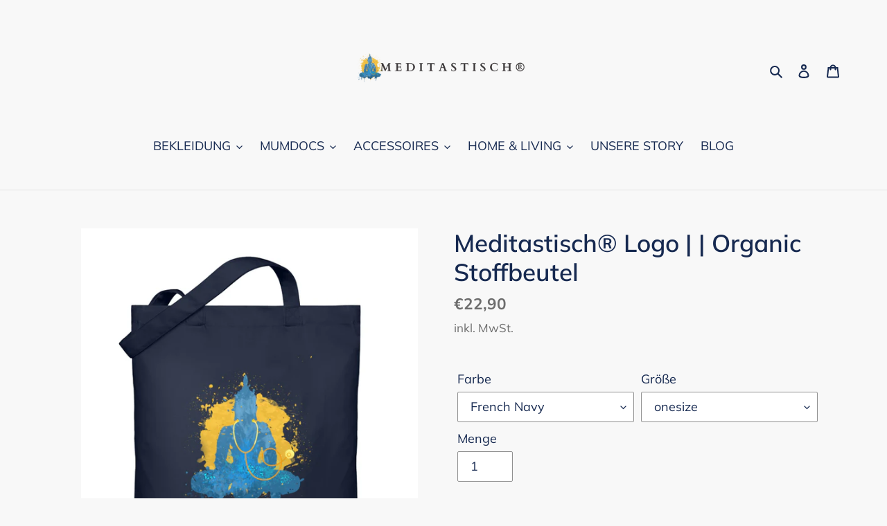

--- FILE ---
content_type: text/html; charset=utf-8
request_url: https://meditastisch.com/products/buddha-mit-stethoskop-organic-jutebeutel
body_size: 30093
content:
<!doctype html>
<html class="no-js" lang="de">
  <head>
  <meta charset="utf-8">
  <meta http-equiv="X-UA-Compatible" content="IE=edge,chrome=1">
  <meta name="viewport" content="width=device-width,initial-scale=1">
  <meta name="theme-color" content="#0a0909">

  <link rel="preconnect" href="https://cdn.shopify.com" crossorigin>
  <link rel="preconnect" href="https://fonts.shopifycdn.com" crossorigin>
  <link rel="preconnect" href="https://monorail-edge.shopifysvc.com"><link rel="preload" href="//meditastisch.com/cdn/shop/t/1/assets/theme.css?v=136619971045174987231625091516" as="style">
  <link rel="preload" as="font" href="//meditastisch.com/cdn/fonts/muli/muli_n6.cc1d2d4222c93c9ee9f6de4489226d2e1332d85b.woff2" type="font/woff2" crossorigin>
  <link rel="preload" as="font" href="//meditastisch.com/cdn/fonts/muli/muli_n4.e949947cfff05efcc994b2e2db40359a04fa9a92.woff2" type="font/woff2" crossorigin>
  <link rel="preload" as="font" href="//meditastisch.com/cdn/fonts/muli/muli_n7.c8c44d0404947d89610714223e630c4cbe005587.woff2" type="font/woff2" crossorigin>
  <link rel="preload" href="//meditastisch.com/cdn/shop/t/1/assets/theme.js?v=16203573537316399521625091517" as="script">
  <link rel="preload" href="//meditastisch.com/cdn/shop/t/1/assets/lazysizes.js?v=63098554868324070131625091515" as="script"><link rel="canonical" href="https://meditastisch.com/products/buddha-mit-stethoskop-organic-jutebeutel"><link rel="shortcut icon" href="//meditastisch.com/cdn/shop/files/meditastisch_FAV_32x32.png?v=1628968726" type="image/png"><title>Meditastisch® Logo | | Organic Stoffbeutel | MEDITASTISCH Online-Shop</title><meta name="description" content="Stoffbeutel für Medizin Fans | Print ✓ Bio ✓ Basics ✓ | Entscheide dich für deinen Style und shoppe versandkostenfrei ab € 69,00."><!-- /snippets/social-meta-tags.liquid -->


<meta property="og:site_name" content="Meditastisch">
<meta property="og:url" content="https://meditastisch.com/products/buddha-mit-stethoskop-organic-jutebeutel">
<meta property="og:title" content="Meditastisch® Logo | | Organic Stoffbeutel | MEDITASTISCH Online-Shop">
<meta property="og:type" content="product">
<meta property="og:description" content="Stoffbeutel für Medizin Fans | Print ✓ Bio ✓ Basics ✓ | Entscheide dich für deinen Style und shoppe versandkostenfrei ab € 69,00."><meta property="og:image" content="http://meditastisch.com/cdn/shop/products/2AGHhgLFkmi5XbYS.jpg?v=1627624828">
  <meta property="og:image:secure_url" content="https://meditastisch.com/cdn/shop/products/2AGHhgLFkmi5XbYS.jpg?v=1627624828">
  <meta property="og:image:width" content="1100">
  <meta property="og:image:height" content="1200">
  <meta property="og:price:amount" content="22,90">
  <meta property="og:price:currency" content="EUR">



<meta name="twitter:card" content="summary_large_image">
<meta name="twitter:title" content="Meditastisch® Logo | | Organic Stoffbeutel | MEDITASTISCH Online-Shop">
<meta name="twitter:description" content="Stoffbeutel für Medizin Fans | Print ✓ Bio ✓ Basics ✓ | Entscheide dich für deinen Style und shoppe versandkostenfrei ab € 69,00.">

  
<style data-shopify>
:root {
    --color-text: #162950;
    --color-text-rgb: 22, 41, 80;
    --color-body-text: #6d6d6d;
    --color-sale-text: #da2f0c;
    --color-small-button-text-border: #162950;
    --color-text-field: #ffffff;
    --color-text-field-text: #162950;
    --color-text-field-text-rgb: 22, 41, 80;

    --color-btn-primary: #0a0909;
    --color-btn-primary-darker: #000000;
    --color-btn-primary-text: #ffffff;

    --color-blankstate: rgba(109, 109, 109, 0.35);
    --color-blankstate-border: rgba(109, 109, 109, 0.2);
    --color-blankstate-background: rgba(109, 109, 109, 0.1);

    --color-text-focus:#27488c;
    --color-overlay-text-focus:#e6e6e6;
    --color-btn-primary-focus:#4d4545;
    --color-btn-social-focus:#cbcbcb;
    --color-small-button-text-border-focus:#27488c;
    --predictive-search-focus:#ebebeb;

    --color-body: #f8f8f8;
    --color-bg: #f8f8f8;
    --color-bg-rgb: 248, 248, 248;
    --color-bg-alt: rgba(109, 109, 109, 0.05);
    --color-bg-currency-selector: rgba(109, 109, 109, 0.2);

    --color-overlay-title-text: #ffffff;
    --color-image-overlay: #3d3d3d;
    --color-image-overlay-rgb: 61, 61, 61;--opacity-image-overlay: 0.4;--hover-overlay-opacity: 0.8;

    --color-border: #e4e4e4;
    --color-border-form: #909090;
    --color-border-form-darker: #767676;

    --svg-select-icon: url(//meditastisch.com/cdn/shop/t/1/assets/ico-select.svg?v=48803375421089217581625477527);
    --slick-img-url: url(//meditastisch.com/cdn/shop/t/1/assets/ajax-loader.gif?v=41356863302472015721625091513);

    --font-weight-body--bold: 700;
    --font-weight-body--bolder: 700;

    --font-stack-header: Muli, sans-serif;
    --font-style-header: normal;
    --font-weight-header: 600;

    --font-stack-body: Muli, sans-serif;
    --font-style-body: normal;
    --font-weight-body: 400;

    --font-size-header: 26;

    --font-size-base: 18;

    --font-h1-desktop: 35;
    --font-h1-mobile: 32;
    --font-h2-desktop: 20;
    --font-h2-mobile: 18;
    --font-h3-mobile: 20;
    --font-h4-desktop: 17;
    --font-h4-mobile: 15;
    --font-h5-desktop: 15;
    --font-h5-mobile: 13;
    --font-h6-desktop: 14;
    --font-h6-mobile: 12;

    --font-mega-title-large-desktop: 65;

    --font-rich-text-large: 20;
    --font-rich-text-small: 15;

    
--color-video-bg: #ebebeb;

    
    --global-color-image-loader-primary: rgba(22, 41, 80, 0.06);
    --global-color-image-loader-secondary: rgba(22, 41, 80, 0.12);
  }
</style>


  <style>*,::after,::before{box-sizing:border-box}body{margin:0}body,html{background-color:var(--color-body)}body,button{font-size:calc(var(--font-size-base) * 1px);font-family:var(--font-stack-body);font-style:var(--font-style-body);font-weight:var(--font-weight-body);color:var(--color-text);line-height:1.5}body,button{-webkit-font-smoothing:antialiased;-webkit-text-size-adjust:100%}.border-bottom{border-bottom:1px solid var(--color-border)}.btn--link{background-color:transparent;border:0;margin:0;color:var(--color-text);text-align:left}.text-right{text-align:right}.icon{display:inline-block;width:20px;height:20px;vertical-align:middle;fill:currentColor}.icon__fallback-text,.visually-hidden{position:absolute!important;overflow:hidden;clip:rect(0 0 0 0);height:1px;width:1px;margin:-1px;padding:0;border:0}svg.icon:not(.icon--full-color) circle,svg.icon:not(.icon--full-color) ellipse,svg.icon:not(.icon--full-color) g,svg.icon:not(.icon--full-color) line,svg.icon:not(.icon--full-color) path,svg.icon:not(.icon--full-color) polygon,svg.icon:not(.icon--full-color) polyline,svg.icon:not(.icon--full-color) rect,symbol.icon:not(.icon--full-color) circle,symbol.icon:not(.icon--full-color) ellipse,symbol.icon:not(.icon--full-color) g,symbol.icon:not(.icon--full-color) line,symbol.icon:not(.icon--full-color) path,symbol.icon:not(.icon--full-color) polygon,symbol.icon:not(.icon--full-color) polyline,symbol.icon:not(.icon--full-color) rect{fill:inherit;stroke:inherit}li{list-style:none}.list--inline{padding:0;margin:0}.list--inline>li{display:inline-block;margin-bottom:0;vertical-align:middle}a{color:var(--color-text);text-decoration:none}.h1,.h2,h1,h2{margin:0 0 17.5px;font-family:var(--font-stack-header);font-style:var(--font-style-header);font-weight:var(--font-weight-header);line-height:1.2;overflow-wrap:break-word;word-wrap:break-word}.h1 a,.h2 a,h1 a,h2 a{color:inherit;text-decoration:none;font-weight:inherit}.h1,h1{font-size:calc(((var(--font-h1-desktop))/ (var(--font-size-base))) * 1em);text-transform:none;letter-spacing:0}@media only screen and (max-width:749px){.h1,h1{font-size:calc(((var(--font-h1-mobile))/ (var(--font-size-base))) * 1em)}}.h2,h2{font-size:calc(((var(--font-h2-desktop))/ (var(--font-size-base))) * 1em);text-transform:uppercase;letter-spacing:.1em}@media only screen and (max-width:749px){.h2,h2{font-size:calc(((var(--font-h2-mobile))/ (var(--font-size-base))) * 1em)}}p{color:var(--color-body-text);margin:0 0 19.44444px}@media only screen and (max-width:749px){p{font-size:calc(((var(--font-size-base) - 1)/ (var(--font-size-base))) * 1em)}}p:last-child{margin-bottom:0}@media only screen and (max-width:749px){.small--hide{display:none!important}}.grid{list-style:none;margin:0;padding:0;margin-left:-30px}.grid::after{content:'';display:table;clear:both}@media only screen and (max-width:749px){.grid{margin-left:-22px}}.grid::after{content:'';display:table;clear:both}.grid--no-gutters{margin-left:0}.grid--no-gutters .grid__item{padding-left:0}.grid--table{display:table;table-layout:fixed;width:100%}.grid--table>.grid__item{float:none;display:table-cell;vertical-align:middle}.grid__item{float:left;padding-left:30px;width:100%}@media only screen and (max-width:749px){.grid__item{padding-left:22px}}.grid__item[class*="--push"]{position:relative}@media only screen and (min-width:750px){.medium-up--one-quarter{width:25%}.medium-up--push-one-third{width:33.33%}.medium-up--one-half{width:50%}.medium-up--push-one-third{left:33.33%;position:relative}}.site-header{position:relative;background-color:var(--color-body)}@media only screen and (max-width:749px){.site-header{border-bottom:1px solid var(--color-border)}}@media only screen and (min-width:750px){.site-header{padding:0 55px}.site-header.logo--center{padding-top:30px}}.site-header__logo{margin:15px 0}.logo-align--center .site-header__logo{text-align:center;margin:0 auto}@media only screen and (max-width:749px){.logo-align--center .site-header__logo{text-align:left;margin:15px 0}}@media only screen and (max-width:749px){.site-header__logo{padding-left:22px;text-align:left}.site-header__logo img{margin:0}}.site-header__logo-link{display:inline-block;word-break:break-word}@media only screen and (min-width:750px){.logo-align--center .site-header__logo-link{margin:0 auto}}.site-header__logo-image{display:block}@media only screen and (min-width:750px){.site-header__logo-image{margin:0 auto}}.site-header__logo-image img{width:100%}.site-header__logo-image--centered img{margin:0 auto}.site-header__logo img{display:block}.site-header__icons{position:relative;white-space:nowrap}@media only screen and (max-width:749px){.site-header__icons{width:auto;padding-right:13px}.site-header__icons .btn--link,.site-header__icons .site-header__cart{font-size:calc(((var(--font-size-base))/ (var(--font-size-base))) * 1em)}}.site-header__icons-wrapper{position:relative;display:-webkit-flex;display:-ms-flexbox;display:flex;width:100%;-ms-flex-align:center;-webkit-align-items:center;-moz-align-items:center;-ms-align-items:center;-o-align-items:center;align-items:center;-webkit-justify-content:flex-end;-ms-justify-content:flex-end;justify-content:flex-end}.site-header__account,.site-header__cart,.site-header__search{position:relative}.site-header__search.site-header__icon{display:none}@media only screen and (min-width:1400px){.site-header__search.site-header__icon{display:block}}.site-header__search-toggle{display:block}@media only screen and (min-width:750px){.site-header__account,.site-header__cart{padding:10px 11px}}.site-header__cart-title,.site-header__search-title{position:absolute!important;overflow:hidden;clip:rect(0 0 0 0);height:1px;width:1px;margin:-1px;padding:0;border:0;display:block;vertical-align:middle}.site-header__cart-title{margin-right:3px}.site-header__cart-count{display:flex;align-items:center;justify-content:center;position:absolute;right:.4rem;top:.2rem;font-weight:700;background-color:var(--color-btn-primary);color:var(--color-btn-primary-text);border-radius:50%;min-width:1em;height:1em}.site-header__cart-count span{font-family:HelveticaNeue,"Helvetica Neue",Helvetica,Arial,sans-serif;font-size:calc(11em / 16);line-height:1}@media only screen and (max-width:749px){.site-header__cart-count{top:calc(7em / 16);right:0;border-radius:50%;min-width:calc(19em / 16);height:calc(19em / 16)}}@media only screen and (max-width:749px){.site-header__cart-count span{padding:.25em calc(6em / 16);font-size:12px}}.site-header__menu{display:none}@media only screen and (max-width:749px){.site-header__icon{display:inline-block;vertical-align:middle;padding:10px 11px;margin:0}}@media only screen and (min-width:750px){.site-header__icon .icon-search{margin-right:3px}}.announcement-bar{z-index:10;position:relative;text-align:center;border-bottom:1px solid transparent;padding:2px}.announcement-bar__link{display:block}.announcement-bar__message{display:block;padding:11px 22px;font-size:calc(((16)/ (var(--font-size-base))) * 1em);font-weight:var(--font-weight-header)}@media only screen and (min-width:750px){.announcement-bar__message{padding-left:55px;padding-right:55px}}.site-nav{position:relative;padding:0;text-align:center;margin:25px 0}.site-nav a{padding:3px 10px}.site-nav__link{display:block;white-space:nowrap}.site-nav--centered .site-nav__link{padding-top:0}.site-nav__link .icon-chevron-down{width:calc(8em / 16);height:calc(8em / 16);margin-left:.5rem}.site-nav__label{border-bottom:1px solid transparent}.site-nav__link--active .site-nav__label{border-bottom-color:var(--color-text)}.site-nav__link--button{border:none;background-color:transparent;padding:3px 10px}.site-header__mobile-nav{z-index:11;position:relative;background-color:var(--color-body)}@media only screen and (max-width:749px){.site-header__mobile-nav{display:-webkit-flex;display:-ms-flexbox;display:flex;width:100%;-ms-flex-align:center;-webkit-align-items:center;-moz-align-items:center;-ms-align-items:center;-o-align-items:center;align-items:center}}.mobile-nav--open .icon-close{display:none}.main-content{opacity:0}.main-content .shopify-section{display:none}.main-content .shopify-section:first-child{display:inherit}.critical-hidden{display:none}</style>

  <script>
    window.performance.mark('debut:theme_stylesheet_loaded.start');

    function onLoadStylesheet() {
      performance.mark('debut:theme_stylesheet_loaded.end');
      performance.measure('debut:theme_stylesheet_loaded', 'debut:theme_stylesheet_loaded.start', 'debut:theme_stylesheet_loaded.end');

      var url = "//meditastisch.com/cdn/shop/t/1/assets/theme.css?v=136619971045174987231625091516";
      var link = document.querySelector('link[href="' + url + '"]');
      link.loaded = true;
      link.dispatchEvent(new Event('load'));
    }
  </script>

  <link rel="stylesheet" href="//meditastisch.com/cdn/shop/t/1/assets/theme.css?v=136619971045174987231625091516" type="text/css" media="print" onload="this.media='all';onLoadStylesheet()">

  <style>
    @font-face {
  font-family: Muli;
  font-weight: 600;
  font-style: normal;
  font-display: swap;
  src: url("//meditastisch.com/cdn/fonts/muli/muli_n6.cc1d2d4222c93c9ee9f6de4489226d2e1332d85b.woff2") format("woff2"),
       url("//meditastisch.com/cdn/fonts/muli/muli_n6.2bb79714f197c09d3f5905925734a3f1166d5d27.woff") format("woff");
}

    @font-face {
  font-family: Muli;
  font-weight: 400;
  font-style: normal;
  font-display: swap;
  src: url("//meditastisch.com/cdn/fonts/muli/muli_n4.e949947cfff05efcc994b2e2db40359a04fa9a92.woff2") format("woff2"),
       url("//meditastisch.com/cdn/fonts/muli/muli_n4.35355e4a0c27c9bc94d9af3f9bcb586d8229277a.woff") format("woff");
}

    @font-face {
  font-family: Muli;
  font-weight: 700;
  font-style: normal;
  font-display: swap;
  src: url("//meditastisch.com/cdn/fonts/muli/muli_n7.c8c44d0404947d89610714223e630c4cbe005587.woff2") format("woff2"),
       url("//meditastisch.com/cdn/fonts/muli/muli_n7.4cbcffea6175d46b4d67e9408244a5b38c2ac568.woff") format("woff");
}

    @font-face {
  font-family: Muli;
  font-weight: 700;
  font-style: normal;
  font-display: swap;
  src: url("//meditastisch.com/cdn/fonts/muli/muli_n7.c8c44d0404947d89610714223e630c4cbe005587.woff2") format("woff2"),
       url("//meditastisch.com/cdn/fonts/muli/muli_n7.4cbcffea6175d46b4d67e9408244a5b38c2ac568.woff") format("woff");
}

    @font-face {
  font-family: Muli;
  font-weight: 400;
  font-style: italic;
  font-display: swap;
  src: url("//meditastisch.com/cdn/fonts/muli/muli_i4.c0a1ea800bab5884ab82e4eb25a6bd25121bd08c.woff2") format("woff2"),
       url("//meditastisch.com/cdn/fonts/muli/muli_i4.a6c39b1b31d876de7f99b3646461aa87120de6ed.woff") format("woff");
}

    @font-face {
  font-family: Muli;
  font-weight: 700;
  font-style: italic;
  font-display: swap;
  src: url("//meditastisch.com/cdn/fonts/muli/muli_i7.34eedbf231efa20bd065d55f6f71485730632c7b.woff2") format("woff2"),
       url("//meditastisch.com/cdn/fonts/muli/muli_i7.2b4df846821493e68344d0b0212997d071bf38b7.woff") format("woff");
}

  </style>

  <script>
    var theme = {
      breakpoints: {
        medium: 750,
        large: 990,
        widescreen: 1400
      },
      strings: {
        addToCart: "In den Warenkorb legen",
        soldOut: "Ausverkauft",
        unavailable: "Nicht verfügbar",
        regularPrice: "Normaler Preis",
        salePrice: "Sonderpreis",
        sale: "Angebot",
        fromLowestPrice: "von [price]",
        vendor: "Verkäufer",
        showMore: "Mehr anzeigen",
        showLess: "Weniger anzeigen",
        searchFor: "Suchen nach",
        addressError: "Kann die Adresse nicht finden",
        addressNoResults: "Keine Ergebnisse für diese Adresse",
        addressQueryLimit: "Du hast die Nutzungsgrenze der Google-API überschritten. Du solltest über ein Upgrade auf einen \u003ca href=\"https:\/\/developers.google.com\/maps\/premium\/usage-limits\"\u003ePremium-Plan\u003c\/a\u003e nachdenken.",
        authError: "Es gab ein Problem bei der Authentifizierung deineses Google Maps-Kontos.",
        newWindow: "Öffnet ein neues Fenster.",
        external: "Öffnet externe Website.",
        newWindowExternal: "Öffnet externe Website in einem neuen Fenster.",
        removeLabel: "[product] entfernen",
        update: "Warenkorb aktualisieren",
        quantity: "Menge",
        discountedTotal: "Gesamtrabatt",
        regularTotal: "Normaler Gesamtpreis",
        priceColumn: "Rabattdetails findest du in der Preisspalte.",
        quantityMinimumMessage: "Die Menge muss 1 oder mehr sein",
        cartError: "Beim Aktualisieren des Warenkorbs ist ein Fehler aufgetreten. Bitte versuche es erneut.",
        removedItemMessage: "\u003cspan class=\"cart__removed-product-details\"\u003e([quantity]) [link]\u003c\/span\u003e aus deinem Warenkorb entfernt.",
        unitPrice: "Einzelpreis",
        unitPriceSeparator: "pro",
        oneCartCount: "1 Artikel",
        otherCartCount: "[count] Produkte",
        quantityLabel: "Menge: [count]",
        products: "Produkte",
        loading: "Wird geladen",
        number_of_results: "[result_number] von [results_count]",
        number_of_results_found: "[results_count] Ergebnisse gefunden",
        one_result_found: "1 Ergebnis gefunden"
      },
      moneyFormat: "€{{amount_with_comma_separator}}",
      moneyFormatWithCurrency: "€{{amount_with_comma_separator}} EUR",
      settings: {
        predictiveSearchEnabled: true,
        predictiveSearchShowPrice: true,
        predictiveSearchShowVendor: false
      },
      stylesheet: "//meditastisch.com/cdn/shop/t/1/assets/theme.css?v=136619971045174987231625091516"
    };document.documentElement.className = document.documentElement.className.replace('no-js', 'js');
  </script><script src="//meditastisch.com/cdn/shop/t/1/assets/theme.js?v=16203573537316399521625091517" defer="defer"></script>
  <script src="//meditastisch.com/cdn/shop/t/1/assets/lazysizes.js?v=63098554868324070131625091515" async="async"></script>

  <script type="text/javascript">
    if (window.MSInputMethodContext && document.documentMode) {
      var scripts = document.getElementsByTagName('script')[0];
      var polyfill = document.createElement("script");
      polyfill.defer = true;
      polyfill.src = "//meditastisch.com/cdn/shop/t/1/assets/ie11CustomProperties.min.js?v=146208399201472936201625091515";

      scripts.parentNode.insertBefore(polyfill, scripts);
    }
  </script>

  <script>window.performance && window.performance.mark && window.performance.mark('shopify.content_for_header.start');</script><meta name="facebook-domain-verification" content="ocbuo8w3a15x06vkruafzyvofsfzu7">
<meta id="shopify-digital-wallet" name="shopify-digital-wallet" content="/58120044740/digital_wallets/dialog">
<meta name="shopify-checkout-api-token" content="12a85987f9a668403381d43379df5e7c">
<meta id="in-context-paypal-metadata" data-shop-id="58120044740" data-venmo-supported="false" data-environment="production" data-locale="de_DE" data-paypal-v4="true" data-currency="EUR">
<link rel="alternate" type="application/json+oembed" href="https://meditastisch.com/products/buddha-mit-stethoskop-organic-jutebeutel.oembed">
<script async="async" src="/checkouts/internal/preloads.js?locale=de-DE"></script>
<script id="apple-pay-shop-capabilities" type="application/json">{"shopId":58120044740,"countryCode":"DE","currencyCode":"EUR","merchantCapabilities":["supports3DS"],"merchantId":"gid:\/\/shopify\/Shop\/58120044740","merchantName":"Meditastisch","requiredBillingContactFields":["postalAddress","email"],"requiredShippingContactFields":["postalAddress","email"],"shippingType":"shipping","supportedNetworks":["visa","maestro","masterCard"],"total":{"type":"pending","label":"Meditastisch","amount":"1.00"},"shopifyPaymentsEnabled":true,"supportsSubscriptions":true}</script>
<script id="shopify-features" type="application/json">{"accessToken":"12a85987f9a668403381d43379df5e7c","betas":["rich-media-storefront-analytics"],"domain":"meditastisch.com","predictiveSearch":true,"shopId":58120044740,"locale":"de"}</script>
<script>var Shopify = Shopify || {};
Shopify.shop = "meditastisch.myshopify.com";
Shopify.locale = "de";
Shopify.currency = {"active":"EUR","rate":"1.0"};
Shopify.country = "DE";
Shopify.theme = {"name":"Debut","id":124366946500,"schema_name":"Debut","schema_version":"17.13.0","theme_store_id":796,"role":"main"};
Shopify.theme.handle = "null";
Shopify.theme.style = {"id":null,"handle":null};
Shopify.cdnHost = "meditastisch.com/cdn";
Shopify.routes = Shopify.routes || {};
Shopify.routes.root = "/";</script>
<script type="module">!function(o){(o.Shopify=o.Shopify||{}).modules=!0}(window);</script>
<script>!function(o){function n(){var o=[];function n(){o.push(Array.prototype.slice.apply(arguments))}return n.q=o,n}var t=o.Shopify=o.Shopify||{};t.loadFeatures=n(),t.autoloadFeatures=n()}(window);</script>
<script id="shop-js-analytics" type="application/json">{"pageType":"product"}</script>
<script defer="defer" async type="module" src="//meditastisch.com/cdn/shopifycloud/shop-js/modules/v2/client.init-shop-cart-sync_DIwzDt8_.de.esm.js"></script>
<script defer="defer" async type="module" src="//meditastisch.com/cdn/shopifycloud/shop-js/modules/v2/chunk.common_DK6FaseX.esm.js"></script>
<script defer="defer" async type="module" src="//meditastisch.com/cdn/shopifycloud/shop-js/modules/v2/chunk.modal_DJrdBHKE.esm.js"></script>
<script type="module">
  await import("//meditastisch.com/cdn/shopifycloud/shop-js/modules/v2/client.init-shop-cart-sync_DIwzDt8_.de.esm.js");
await import("//meditastisch.com/cdn/shopifycloud/shop-js/modules/v2/chunk.common_DK6FaseX.esm.js");
await import("//meditastisch.com/cdn/shopifycloud/shop-js/modules/v2/chunk.modal_DJrdBHKE.esm.js");

  window.Shopify.SignInWithShop?.initShopCartSync?.({"fedCMEnabled":true,"windoidEnabled":true});

</script>
<script>(function() {
  var isLoaded = false;
  function asyncLoad() {
    if (isLoaded) return;
    isLoaded = true;
    var urls = ["https:\/\/cdn.xopify.com\/xo-scroll2top\/xo-scroll2top2.js?shop=meditastisch.myshopify.com","https:\/\/static.klaviyo.com\/onsite\/js\/klaviyo.js?company_id=UGmWnw\u0026shop=meditastisch.myshopify.com","https:\/\/static.klaviyo.com\/onsite\/js\/klaviyo.js?company_id=UGmWnw\u0026shop=meditastisch.myshopify.com","https:\/\/cdn.hextom.com\/js\/freeshippingbar.js?shop=meditastisch.myshopify.com"];
    for (var i = 0; i < urls.length; i++) {
      var s = document.createElement('script');
      s.type = 'text/javascript';
      s.async = true;
      s.src = urls[i];
      var x = document.getElementsByTagName('script')[0];
      x.parentNode.insertBefore(s, x);
    }
  };
  if(window.attachEvent) {
    window.attachEvent('onload', asyncLoad);
  } else {
    window.addEventListener('load', asyncLoad, false);
  }
})();</script>
<script id="__st">var __st={"a":58120044740,"offset":3600,"reqid":"be89bcc3-516c-4111-9749-935d492bce7c-1769538699","pageurl":"meditastisch.com\/products\/buddha-mit-stethoskop-organic-jutebeutel","u":"e10236022a2b","p":"product","rtyp":"product","rid":6773272510660};</script>
<script>window.ShopifyPaypalV4VisibilityTracking = true;</script>
<script id="captcha-bootstrap">!function(){'use strict';const t='contact',e='account',n='new_comment',o=[[t,t],['blogs',n],['comments',n],[t,'customer']],c=[[e,'customer_login'],[e,'guest_login'],[e,'recover_customer_password'],[e,'create_customer']],r=t=>t.map((([t,e])=>`form[action*='/${t}']:not([data-nocaptcha='true']) input[name='form_type'][value='${e}']`)).join(','),a=t=>()=>t?[...document.querySelectorAll(t)].map((t=>t.form)):[];function s(){const t=[...o],e=r(t);return a(e)}const i='password',u='form_key',d=['recaptcha-v3-token','g-recaptcha-response','h-captcha-response',i],f=()=>{try{return window.sessionStorage}catch{return}},m='__shopify_v',_=t=>t.elements[u];function p(t,e,n=!1){try{const o=window.sessionStorage,c=JSON.parse(o.getItem(e)),{data:r}=function(t){const{data:e,action:n}=t;return t[m]||n?{data:e,action:n}:{data:t,action:n}}(c);for(const[e,n]of Object.entries(r))t.elements[e]&&(t.elements[e].value=n);n&&o.removeItem(e)}catch(o){console.error('form repopulation failed',{error:o})}}const l='form_type',E='cptcha';function T(t){t.dataset[E]=!0}const w=window,h=w.document,L='Shopify',v='ce_forms',y='captcha';let A=!1;((t,e)=>{const n=(g='f06e6c50-85a8-45c8-87d0-21a2b65856fe',I='https://cdn.shopify.com/shopifycloud/storefront-forms-hcaptcha/ce_storefront_forms_captcha_hcaptcha.v1.5.2.iife.js',D={infoText:'Durch hCaptcha geschützt',privacyText:'Datenschutz',termsText:'Allgemeine Geschäftsbedingungen'},(t,e,n)=>{const o=w[L][v],c=o.bindForm;if(c)return c(t,g,e,D).then(n);var r;o.q.push([[t,g,e,D],n]),r=I,A||(h.body.append(Object.assign(h.createElement('script'),{id:'captcha-provider',async:!0,src:r})),A=!0)});var g,I,D;w[L]=w[L]||{},w[L][v]=w[L][v]||{},w[L][v].q=[],w[L][y]=w[L][y]||{},w[L][y].protect=function(t,e){n(t,void 0,e),T(t)},Object.freeze(w[L][y]),function(t,e,n,w,h,L){const[v,y,A,g]=function(t,e,n){const i=e?o:[],u=t?c:[],d=[...i,...u],f=r(d),m=r(i),_=r(d.filter((([t,e])=>n.includes(e))));return[a(f),a(m),a(_),s()]}(w,h,L),I=t=>{const e=t.target;return e instanceof HTMLFormElement?e:e&&e.form},D=t=>v().includes(t);t.addEventListener('submit',(t=>{const e=I(t);if(!e)return;const n=D(e)&&!e.dataset.hcaptchaBound&&!e.dataset.recaptchaBound,o=_(e),c=g().includes(e)&&(!o||!o.value);(n||c)&&t.preventDefault(),c&&!n&&(function(t){try{if(!f())return;!function(t){const e=f();if(!e)return;const n=_(t);if(!n)return;const o=n.value;o&&e.removeItem(o)}(t);const e=Array.from(Array(32),(()=>Math.random().toString(36)[2])).join('');!function(t,e){_(t)||t.append(Object.assign(document.createElement('input'),{type:'hidden',name:u})),t.elements[u].value=e}(t,e),function(t,e){const n=f();if(!n)return;const o=[...t.querySelectorAll(`input[type='${i}']`)].map((({name:t})=>t)),c=[...d,...o],r={};for(const[a,s]of new FormData(t).entries())c.includes(a)||(r[a]=s);n.setItem(e,JSON.stringify({[m]:1,action:t.action,data:r}))}(t,e)}catch(e){console.error('failed to persist form',e)}}(e),e.submit())}));const S=(t,e)=>{t&&!t.dataset[E]&&(n(t,e.some((e=>e===t))),T(t))};for(const o of['focusin','change'])t.addEventListener(o,(t=>{const e=I(t);D(e)&&S(e,y())}));const B=e.get('form_key'),M=e.get(l),P=B&&M;t.addEventListener('DOMContentLoaded',(()=>{const t=y();if(P)for(const e of t)e.elements[l].value===M&&p(e,B);[...new Set([...A(),...v().filter((t=>'true'===t.dataset.shopifyCaptcha))])].forEach((e=>S(e,t)))}))}(h,new URLSearchParams(w.location.search),n,t,e,['guest_login'])})(!0,!0)}();</script>
<script integrity="sha256-4kQ18oKyAcykRKYeNunJcIwy7WH5gtpwJnB7kiuLZ1E=" data-source-attribution="shopify.loadfeatures" defer="defer" src="//meditastisch.com/cdn/shopifycloud/storefront/assets/storefront/load_feature-a0a9edcb.js" crossorigin="anonymous"></script>
<script data-source-attribution="shopify.dynamic_checkout.dynamic.init">var Shopify=Shopify||{};Shopify.PaymentButton=Shopify.PaymentButton||{isStorefrontPortableWallets:!0,init:function(){window.Shopify.PaymentButton.init=function(){};var t=document.createElement("script");t.src="https://meditastisch.com/cdn/shopifycloud/portable-wallets/latest/portable-wallets.de.js",t.type="module",document.head.appendChild(t)}};
</script>
<script data-source-attribution="shopify.dynamic_checkout.buyer_consent">
  function portableWalletsHideBuyerConsent(e){var t=document.getElementById("shopify-buyer-consent"),n=document.getElementById("shopify-subscription-policy-button");t&&n&&(t.classList.add("hidden"),t.setAttribute("aria-hidden","true"),n.removeEventListener("click",e))}function portableWalletsShowBuyerConsent(e){var t=document.getElementById("shopify-buyer-consent"),n=document.getElementById("shopify-subscription-policy-button");t&&n&&(t.classList.remove("hidden"),t.removeAttribute("aria-hidden"),n.addEventListener("click",e))}window.Shopify?.PaymentButton&&(window.Shopify.PaymentButton.hideBuyerConsent=portableWalletsHideBuyerConsent,window.Shopify.PaymentButton.showBuyerConsent=portableWalletsShowBuyerConsent);
</script>
<script>
  function portableWalletsCleanup(e){e&&e.src&&console.error("Failed to load portable wallets script "+e.src);var t=document.querySelectorAll("shopify-accelerated-checkout .shopify-payment-button__skeleton, shopify-accelerated-checkout-cart .wallet-cart-button__skeleton"),e=document.getElementById("shopify-buyer-consent");for(let e=0;e<t.length;e++)t[e].remove();e&&e.remove()}function portableWalletsNotLoadedAsModule(e){e instanceof ErrorEvent&&"string"==typeof e.message&&e.message.includes("import.meta")&&"string"==typeof e.filename&&e.filename.includes("portable-wallets")&&(window.removeEventListener("error",portableWalletsNotLoadedAsModule),window.Shopify.PaymentButton.failedToLoad=e,"loading"===document.readyState?document.addEventListener("DOMContentLoaded",window.Shopify.PaymentButton.init):window.Shopify.PaymentButton.init())}window.addEventListener("error",portableWalletsNotLoadedAsModule);
</script>

<script type="module" src="https://meditastisch.com/cdn/shopifycloud/portable-wallets/latest/portable-wallets.de.js" onError="portableWalletsCleanup(this)" crossorigin="anonymous"></script>
<script nomodule>
  document.addEventListener("DOMContentLoaded", portableWalletsCleanup);
</script>

<script id='scb4127' type='text/javascript' async='' src='https://meditastisch.com/cdn/shopifycloud/privacy-banner/storefront-banner.js'></script><link id="shopify-accelerated-checkout-styles" rel="stylesheet" media="screen" href="https://meditastisch.com/cdn/shopifycloud/portable-wallets/latest/accelerated-checkout-backwards-compat.css" crossorigin="anonymous">
<style id="shopify-accelerated-checkout-cart">
        #shopify-buyer-consent {
  margin-top: 1em;
  display: inline-block;
  width: 100%;
}

#shopify-buyer-consent.hidden {
  display: none;
}

#shopify-subscription-policy-button {
  background: none;
  border: none;
  padding: 0;
  text-decoration: underline;
  font-size: inherit;
  cursor: pointer;
}

#shopify-subscription-policy-button::before {
  box-shadow: none;
}

      </style>

<script>window.performance && window.performance.mark && window.performance.mark('shopify.content_for_header.end');</script>
<!-- BEGIN app block: shopify://apps/klaviyo-email-marketing-sms/blocks/klaviyo-onsite-embed/2632fe16-c075-4321-a88b-50b567f42507 -->















  <script>
    window.klaviyoReviewsProductDesignMode = false
  </script>







<!-- END app block --><link href="https://monorail-edge.shopifysvc.com" rel="dns-prefetch">
<script>(function(){if ("sendBeacon" in navigator && "performance" in window) {try {var session_token_from_headers = performance.getEntriesByType('navigation')[0].serverTiming.find(x => x.name == '_s').description;} catch {var session_token_from_headers = undefined;}var session_cookie_matches = document.cookie.match(/_shopify_s=([^;]*)/);var session_token_from_cookie = session_cookie_matches && session_cookie_matches.length === 2 ? session_cookie_matches[1] : "";var session_token = session_token_from_headers || session_token_from_cookie || "";function handle_abandonment_event(e) {var entries = performance.getEntries().filter(function(entry) {return /monorail-edge.shopifysvc.com/.test(entry.name);});if (!window.abandonment_tracked && entries.length === 0) {window.abandonment_tracked = true;var currentMs = Date.now();var navigation_start = performance.timing.navigationStart;var payload = {shop_id: 58120044740,url: window.location.href,navigation_start,duration: currentMs - navigation_start,session_token,page_type: "product"};window.navigator.sendBeacon("https://monorail-edge.shopifysvc.com/v1/produce", JSON.stringify({schema_id: "online_store_buyer_site_abandonment/1.1",payload: payload,metadata: {event_created_at_ms: currentMs,event_sent_at_ms: currentMs}}));}}window.addEventListener('pagehide', handle_abandonment_event);}}());</script>
<script id="web-pixels-manager-setup">(function e(e,d,r,n,o){if(void 0===o&&(o={}),!Boolean(null===(a=null===(i=window.Shopify)||void 0===i?void 0:i.analytics)||void 0===a?void 0:a.replayQueue)){var i,a;window.Shopify=window.Shopify||{};var t=window.Shopify;t.analytics=t.analytics||{};var s=t.analytics;s.replayQueue=[],s.publish=function(e,d,r){return s.replayQueue.push([e,d,r]),!0};try{self.performance.mark("wpm:start")}catch(e){}var l=function(){var e={modern:/Edge?\/(1{2}[4-9]|1[2-9]\d|[2-9]\d{2}|\d{4,})\.\d+(\.\d+|)|Firefox\/(1{2}[4-9]|1[2-9]\d|[2-9]\d{2}|\d{4,})\.\d+(\.\d+|)|Chrom(ium|e)\/(9{2}|\d{3,})\.\d+(\.\d+|)|(Maci|X1{2}).+ Version\/(15\.\d+|(1[6-9]|[2-9]\d|\d{3,})\.\d+)([,.]\d+|)( \(\w+\)|)( Mobile\/\w+|) Safari\/|Chrome.+OPR\/(9{2}|\d{3,})\.\d+\.\d+|(CPU[ +]OS|iPhone[ +]OS|CPU[ +]iPhone|CPU IPhone OS|CPU iPad OS)[ +]+(15[._]\d+|(1[6-9]|[2-9]\d|\d{3,})[._]\d+)([._]\d+|)|Android:?[ /-](13[3-9]|1[4-9]\d|[2-9]\d{2}|\d{4,})(\.\d+|)(\.\d+|)|Android.+Firefox\/(13[5-9]|1[4-9]\d|[2-9]\d{2}|\d{4,})\.\d+(\.\d+|)|Android.+Chrom(ium|e)\/(13[3-9]|1[4-9]\d|[2-9]\d{2}|\d{4,})\.\d+(\.\d+|)|SamsungBrowser\/([2-9]\d|\d{3,})\.\d+/,legacy:/Edge?\/(1[6-9]|[2-9]\d|\d{3,})\.\d+(\.\d+|)|Firefox\/(5[4-9]|[6-9]\d|\d{3,})\.\d+(\.\d+|)|Chrom(ium|e)\/(5[1-9]|[6-9]\d|\d{3,})\.\d+(\.\d+|)([\d.]+$|.*Safari\/(?![\d.]+ Edge\/[\d.]+$))|(Maci|X1{2}).+ Version\/(10\.\d+|(1[1-9]|[2-9]\d|\d{3,})\.\d+)([,.]\d+|)( \(\w+\)|)( Mobile\/\w+|) Safari\/|Chrome.+OPR\/(3[89]|[4-9]\d|\d{3,})\.\d+\.\d+|(CPU[ +]OS|iPhone[ +]OS|CPU[ +]iPhone|CPU IPhone OS|CPU iPad OS)[ +]+(10[._]\d+|(1[1-9]|[2-9]\d|\d{3,})[._]\d+)([._]\d+|)|Android:?[ /-](13[3-9]|1[4-9]\d|[2-9]\d{2}|\d{4,})(\.\d+|)(\.\d+|)|Mobile Safari.+OPR\/([89]\d|\d{3,})\.\d+\.\d+|Android.+Firefox\/(13[5-9]|1[4-9]\d|[2-9]\d{2}|\d{4,})\.\d+(\.\d+|)|Android.+Chrom(ium|e)\/(13[3-9]|1[4-9]\d|[2-9]\d{2}|\d{4,})\.\d+(\.\d+|)|Android.+(UC? ?Browser|UCWEB|U3)[ /]?(15\.([5-9]|\d{2,})|(1[6-9]|[2-9]\d|\d{3,})\.\d+)\.\d+|SamsungBrowser\/(5\.\d+|([6-9]|\d{2,})\.\d+)|Android.+MQ{2}Browser\/(14(\.(9|\d{2,})|)|(1[5-9]|[2-9]\d|\d{3,})(\.\d+|))(\.\d+|)|K[Aa][Ii]OS\/(3\.\d+|([4-9]|\d{2,})\.\d+)(\.\d+|)/},d=e.modern,r=e.legacy,n=navigator.userAgent;return n.match(d)?"modern":n.match(r)?"legacy":"unknown"}(),u="modern"===l?"modern":"legacy",c=(null!=n?n:{modern:"",legacy:""})[u],f=function(e){return[e.baseUrl,"/wpm","/b",e.hashVersion,"modern"===e.buildTarget?"m":"l",".js"].join("")}({baseUrl:d,hashVersion:r,buildTarget:u}),m=function(e){var d=e.version,r=e.bundleTarget,n=e.surface,o=e.pageUrl,i=e.monorailEndpoint;return{emit:function(e){var a=e.status,t=e.errorMsg,s=(new Date).getTime(),l=JSON.stringify({metadata:{event_sent_at_ms:s},events:[{schema_id:"web_pixels_manager_load/3.1",payload:{version:d,bundle_target:r,page_url:o,status:a,surface:n,error_msg:t},metadata:{event_created_at_ms:s}}]});if(!i)return console&&console.warn&&console.warn("[Web Pixels Manager] No Monorail endpoint provided, skipping logging."),!1;try{return self.navigator.sendBeacon.bind(self.navigator)(i,l)}catch(e){}var u=new XMLHttpRequest;try{return u.open("POST",i,!0),u.setRequestHeader("Content-Type","text/plain"),u.send(l),!0}catch(e){return console&&console.warn&&console.warn("[Web Pixels Manager] Got an unhandled error while logging to Monorail."),!1}}}}({version:r,bundleTarget:l,surface:e.surface,pageUrl:self.location.href,monorailEndpoint:e.monorailEndpoint});try{o.browserTarget=l,function(e){var d=e.src,r=e.async,n=void 0===r||r,o=e.onload,i=e.onerror,a=e.sri,t=e.scriptDataAttributes,s=void 0===t?{}:t,l=document.createElement("script"),u=document.querySelector("head"),c=document.querySelector("body");if(l.async=n,l.src=d,a&&(l.integrity=a,l.crossOrigin="anonymous"),s)for(var f in s)if(Object.prototype.hasOwnProperty.call(s,f))try{l.dataset[f]=s[f]}catch(e){}if(o&&l.addEventListener("load",o),i&&l.addEventListener("error",i),u)u.appendChild(l);else{if(!c)throw new Error("Did not find a head or body element to append the script");c.appendChild(l)}}({src:f,async:!0,onload:function(){if(!function(){var e,d;return Boolean(null===(d=null===(e=window.Shopify)||void 0===e?void 0:e.analytics)||void 0===d?void 0:d.initialized)}()){var d=window.webPixelsManager.init(e)||void 0;if(d){var r=window.Shopify.analytics;r.replayQueue.forEach((function(e){var r=e[0],n=e[1],o=e[2];d.publishCustomEvent(r,n,o)})),r.replayQueue=[],r.publish=d.publishCustomEvent,r.visitor=d.visitor,r.initialized=!0}}},onerror:function(){return m.emit({status:"failed",errorMsg:"".concat(f," has failed to load")})},sri:function(e){var d=/^sha384-[A-Za-z0-9+/=]+$/;return"string"==typeof e&&d.test(e)}(c)?c:"",scriptDataAttributes:o}),m.emit({status:"loading"})}catch(e){m.emit({status:"failed",errorMsg:(null==e?void 0:e.message)||"Unknown error"})}}})({shopId: 58120044740,storefrontBaseUrl: "https://meditastisch.com",extensionsBaseUrl: "https://extensions.shopifycdn.com/cdn/shopifycloud/web-pixels-manager",monorailEndpoint: "https://monorail-edge.shopifysvc.com/unstable/produce_batch",surface: "storefront-renderer",enabledBetaFlags: ["2dca8a86"],webPixelsConfigList: [{"id":"948928776","configuration":"{\"config\":\"{\\\"pixel_id\\\":\\\"G-ZHCW0VGSYP\\\",\\\"gtag_events\\\":[{\\\"type\\\":\\\"purchase\\\",\\\"action_label\\\":\\\"G-ZHCW0VGSYP\\\"},{\\\"type\\\":\\\"page_view\\\",\\\"action_label\\\":\\\"G-ZHCW0VGSYP\\\"},{\\\"type\\\":\\\"view_item\\\",\\\"action_label\\\":\\\"G-ZHCW0VGSYP\\\"},{\\\"type\\\":\\\"search\\\",\\\"action_label\\\":\\\"G-ZHCW0VGSYP\\\"},{\\\"type\\\":\\\"add_to_cart\\\",\\\"action_label\\\":\\\"G-ZHCW0VGSYP\\\"},{\\\"type\\\":\\\"begin_checkout\\\",\\\"action_label\\\":\\\"G-ZHCW0VGSYP\\\"},{\\\"type\\\":\\\"add_payment_info\\\",\\\"action_label\\\":\\\"G-ZHCW0VGSYP\\\"}],\\\"enable_monitoring_mode\\\":false}\"}","eventPayloadVersion":"v1","runtimeContext":"OPEN","scriptVersion":"b2a88bafab3e21179ed38636efcd8a93","type":"APP","apiClientId":1780363,"privacyPurposes":[],"dataSharingAdjustments":{"protectedCustomerApprovalScopes":["read_customer_address","read_customer_email","read_customer_name","read_customer_personal_data","read_customer_phone"]}},{"id":"289112328","configuration":"{\"pixel_id\":\"394221858956510\",\"pixel_type\":\"facebook_pixel\",\"metaapp_system_user_token\":\"-\"}","eventPayloadVersion":"v1","runtimeContext":"OPEN","scriptVersion":"ca16bc87fe92b6042fbaa3acc2fbdaa6","type":"APP","apiClientId":2329312,"privacyPurposes":["ANALYTICS","MARKETING","SALE_OF_DATA"],"dataSharingAdjustments":{"protectedCustomerApprovalScopes":["read_customer_address","read_customer_email","read_customer_name","read_customer_personal_data","read_customer_phone"]}},{"id":"163840264","configuration":"{\"tagID\":\"2613891018918\"}","eventPayloadVersion":"v1","runtimeContext":"STRICT","scriptVersion":"18031546ee651571ed29edbe71a3550b","type":"APP","apiClientId":3009811,"privacyPurposes":["ANALYTICS","MARKETING","SALE_OF_DATA"],"dataSharingAdjustments":{"protectedCustomerApprovalScopes":["read_customer_address","read_customer_email","read_customer_name","read_customer_personal_data","read_customer_phone"]}},{"id":"shopify-app-pixel","configuration":"{}","eventPayloadVersion":"v1","runtimeContext":"STRICT","scriptVersion":"0450","apiClientId":"shopify-pixel","type":"APP","privacyPurposes":["ANALYTICS","MARKETING"]},{"id":"shopify-custom-pixel","eventPayloadVersion":"v1","runtimeContext":"LAX","scriptVersion":"0450","apiClientId":"shopify-pixel","type":"CUSTOM","privacyPurposes":["ANALYTICS","MARKETING"]}],isMerchantRequest: false,initData: {"shop":{"name":"Meditastisch","paymentSettings":{"currencyCode":"EUR"},"myshopifyDomain":"meditastisch.myshopify.com","countryCode":"DE","storefrontUrl":"https:\/\/meditastisch.com"},"customer":null,"cart":null,"checkout":null,"productVariants":[{"price":{"amount":22.9,"currencyCode":"EUR"},"product":{"title":"Meditastisch® Logo | | Organic Stoffbeutel","vendor":"Meditastisch","id":"6773272510660","untranslatedTitle":"Meditastisch® Logo | | Organic Stoffbeutel","url":"\/products\/buddha-mit-stethoskop-organic-jutebeutel","type":"Organic Jutebeutel"},"id":"40241105371332","image":{"src":"\/\/meditastisch.com\/cdn\/shop\/products\/2AGHhgLFkmi5XbYS.jpg?v=1627624828"},"sku":"DRLHLO8A0J_OTB261__onesize__6959","title":"French Navy \/ onesize","untranslatedTitle":"French Navy \/ onesize"},{"price":{"amount":22.9,"currencyCode":"EUR"},"product":{"title":"Meditastisch® Logo | | Organic Stoffbeutel","vendor":"Meditastisch","id":"6773272510660","untranslatedTitle":"Meditastisch® Logo | | Organic Stoffbeutel","url":"\/products\/buddha-mit-stethoskop-organic-jutebeutel","type":"Organic Jutebeutel"},"id":"40241105404100","image":{"src":"\/\/meditastisch.com\/cdn\/shop\/products\/2AGHhgLFkmi5XbYS_ba17616e-263c-448d-b1fd-8379de42d472.jpg?v=1627624828"},"sku":"DRLHLO8A0J_OTB261__onesize__7010","title":"Rot \/ onesize","untranslatedTitle":"Rot \/ onesize"},{"price":{"amount":22.9,"currencyCode":"EUR"},"product":{"title":"Meditastisch® Logo | | Organic Stoffbeutel","vendor":"Meditastisch","id":"6773272510660","untranslatedTitle":"Meditastisch® Logo | | Organic Stoffbeutel","url":"\/products\/buddha-mit-stethoskop-organic-jutebeutel","type":"Organic Jutebeutel"},"id":"40241105436868","image":{"src":"\/\/meditastisch.com\/cdn\/shop\/products\/2AGHhgLFkmi5XbYS_eac35d17-9ca4-41d3-8f2a-0bc3524fbf7b.jpg?v=1627624828"},"sku":"DRLHLO8A0J_OTB261__onesize__16","title":"Schwarz \/ onesize","untranslatedTitle":"Schwarz \/ onesize"},{"price":{"amount":22.9,"currencyCode":"EUR"},"product":{"title":"Meditastisch® Logo | | Organic Stoffbeutel","vendor":"Meditastisch","id":"6773272510660","untranslatedTitle":"Meditastisch® Logo | | Organic Stoffbeutel","url":"\/products\/buddha-mit-stethoskop-organic-jutebeutel","type":"Organic Jutebeutel"},"id":"50502601048328","image":{"src":"\/\/meditastisch.com\/cdn\/shop\/products\/2AGHhgLFkmi5XbYS_ba17616e-263c-448d-b1fd-8379de42d472.jpg?v=1627624828"},"sku":"DRLHLO8A0J_OTB261__OneSize__7010","title":"Rot \/ OneSize","untranslatedTitle":"Rot \/ OneSize"},{"price":{"amount":22.9,"currencyCode":"EUR"},"product":{"title":"Meditastisch® Logo | | Organic Stoffbeutel","vendor":"Meditastisch","id":"6773272510660","untranslatedTitle":"Meditastisch® Logo | | Organic Stoffbeutel","url":"\/products\/buddha-mit-stethoskop-organic-jutebeutel","type":"Organic Jutebeutel"},"id":"51780229398792","image":{"src":"\/\/meditastisch.com\/cdn\/shop\/products\/2AGHhgLFkmi5XbYS_eac35d17-9ca4-41d3-8f2a-0bc3524fbf7b.jpg?v=1627624828"},"sku":"DRLHLO8A0J_OTB261__OneSize__16","title":"Schwarz \/ OneSize","untranslatedTitle":"Schwarz \/ OneSize"}],"purchasingCompany":null},},"https://meditastisch.com/cdn","fcfee988w5aeb613cpc8e4bc33m6693e112",{"modern":"","legacy":""},{"shopId":"58120044740","storefrontBaseUrl":"https:\/\/meditastisch.com","extensionBaseUrl":"https:\/\/extensions.shopifycdn.com\/cdn\/shopifycloud\/web-pixels-manager","surface":"storefront-renderer","enabledBetaFlags":"[\"2dca8a86\"]","isMerchantRequest":"false","hashVersion":"fcfee988w5aeb613cpc8e4bc33m6693e112","publish":"custom","events":"[[\"page_viewed\",{}],[\"product_viewed\",{\"productVariant\":{\"price\":{\"amount\":22.9,\"currencyCode\":\"EUR\"},\"product\":{\"title\":\"Meditastisch® Logo | | Organic Stoffbeutel\",\"vendor\":\"Meditastisch\",\"id\":\"6773272510660\",\"untranslatedTitle\":\"Meditastisch® Logo | | Organic Stoffbeutel\",\"url\":\"\/products\/buddha-mit-stethoskop-organic-jutebeutel\",\"type\":\"Organic Jutebeutel\"},\"id\":\"40241105371332\",\"image\":{\"src\":\"\/\/meditastisch.com\/cdn\/shop\/products\/2AGHhgLFkmi5XbYS.jpg?v=1627624828\"},\"sku\":\"DRLHLO8A0J_OTB261__onesize__6959\",\"title\":\"French Navy \/ onesize\",\"untranslatedTitle\":\"French Navy \/ onesize\"}}]]"});</script><script>
  window.ShopifyAnalytics = window.ShopifyAnalytics || {};
  window.ShopifyAnalytics.meta = window.ShopifyAnalytics.meta || {};
  window.ShopifyAnalytics.meta.currency = 'EUR';
  var meta = {"product":{"id":6773272510660,"gid":"gid:\/\/shopify\/Product\/6773272510660","vendor":"Meditastisch","type":"Organic Jutebeutel","handle":"buddha-mit-stethoskop-organic-jutebeutel","variants":[{"id":40241105371332,"price":2290,"name":"Meditastisch® Logo | | Organic Stoffbeutel - French Navy \/ onesize","public_title":"French Navy \/ onesize","sku":"DRLHLO8A0J_OTB261__onesize__6959"},{"id":40241105404100,"price":2290,"name":"Meditastisch® Logo | | Organic Stoffbeutel - Rot \/ onesize","public_title":"Rot \/ onesize","sku":"DRLHLO8A0J_OTB261__onesize__7010"},{"id":40241105436868,"price":2290,"name":"Meditastisch® Logo | | Organic Stoffbeutel - Schwarz \/ onesize","public_title":"Schwarz \/ onesize","sku":"DRLHLO8A0J_OTB261__onesize__16"},{"id":50502601048328,"price":2290,"name":"Meditastisch® Logo | | Organic Stoffbeutel - Rot \/ OneSize","public_title":"Rot \/ OneSize","sku":"DRLHLO8A0J_OTB261__OneSize__7010"},{"id":51780229398792,"price":2290,"name":"Meditastisch® Logo | | Organic Stoffbeutel - Schwarz \/ OneSize","public_title":"Schwarz \/ OneSize","sku":"DRLHLO8A0J_OTB261__OneSize__16"}],"remote":false},"page":{"pageType":"product","resourceType":"product","resourceId":6773272510660,"requestId":"be89bcc3-516c-4111-9749-935d492bce7c-1769538699"}};
  for (var attr in meta) {
    window.ShopifyAnalytics.meta[attr] = meta[attr];
  }
</script>
<script class="analytics">
  (function () {
    var customDocumentWrite = function(content) {
      var jquery = null;

      if (window.jQuery) {
        jquery = window.jQuery;
      } else if (window.Checkout && window.Checkout.$) {
        jquery = window.Checkout.$;
      }

      if (jquery) {
        jquery('body').append(content);
      }
    };

    var hasLoggedConversion = function(token) {
      if (token) {
        return document.cookie.indexOf('loggedConversion=' + token) !== -1;
      }
      return false;
    }

    var setCookieIfConversion = function(token) {
      if (token) {
        var twoMonthsFromNow = new Date(Date.now());
        twoMonthsFromNow.setMonth(twoMonthsFromNow.getMonth() + 2);

        document.cookie = 'loggedConversion=' + token + '; expires=' + twoMonthsFromNow;
      }
    }

    var trekkie = window.ShopifyAnalytics.lib = window.trekkie = window.trekkie || [];
    if (trekkie.integrations) {
      return;
    }
    trekkie.methods = [
      'identify',
      'page',
      'ready',
      'track',
      'trackForm',
      'trackLink'
    ];
    trekkie.factory = function(method) {
      return function() {
        var args = Array.prototype.slice.call(arguments);
        args.unshift(method);
        trekkie.push(args);
        return trekkie;
      };
    };
    for (var i = 0; i < trekkie.methods.length; i++) {
      var key = trekkie.methods[i];
      trekkie[key] = trekkie.factory(key);
    }
    trekkie.load = function(config) {
      trekkie.config = config || {};
      trekkie.config.initialDocumentCookie = document.cookie;
      var first = document.getElementsByTagName('script')[0];
      var script = document.createElement('script');
      script.type = 'text/javascript';
      script.onerror = function(e) {
        var scriptFallback = document.createElement('script');
        scriptFallback.type = 'text/javascript';
        scriptFallback.onerror = function(error) {
                var Monorail = {
      produce: function produce(monorailDomain, schemaId, payload) {
        var currentMs = new Date().getTime();
        var event = {
          schema_id: schemaId,
          payload: payload,
          metadata: {
            event_created_at_ms: currentMs,
            event_sent_at_ms: currentMs
          }
        };
        return Monorail.sendRequest("https://" + monorailDomain + "/v1/produce", JSON.stringify(event));
      },
      sendRequest: function sendRequest(endpointUrl, payload) {
        // Try the sendBeacon API
        if (window && window.navigator && typeof window.navigator.sendBeacon === 'function' && typeof window.Blob === 'function' && !Monorail.isIos12()) {
          var blobData = new window.Blob([payload], {
            type: 'text/plain'
          });

          if (window.navigator.sendBeacon(endpointUrl, blobData)) {
            return true;
          } // sendBeacon was not successful

        } // XHR beacon

        var xhr = new XMLHttpRequest();

        try {
          xhr.open('POST', endpointUrl);
          xhr.setRequestHeader('Content-Type', 'text/plain');
          xhr.send(payload);
        } catch (e) {
          console.log(e);
        }

        return false;
      },
      isIos12: function isIos12() {
        return window.navigator.userAgent.lastIndexOf('iPhone; CPU iPhone OS 12_') !== -1 || window.navigator.userAgent.lastIndexOf('iPad; CPU OS 12_') !== -1;
      }
    };
    Monorail.produce('monorail-edge.shopifysvc.com',
      'trekkie_storefront_load_errors/1.1',
      {shop_id: 58120044740,
      theme_id: 124366946500,
      app_name: "storefront",
      context_url: window.location.href,
      source_url: "//meditastisch.com/cdn/s/trekkie.storefront.a804e9514e4efded663580eddd6991fcc12b5451.min.js"});

        };
        scriptFallback.async = true;
        scriptFallback.src = '//meditastisch.com/cdn/s/trekkie.storefront.a804e9514e4efded663580eddd6991fcc12b5451.min.js';
        first.parentNode.insertBefore(scriptFallback, first);
      };
      script.async = true;
      script.src = '//meditastisch.com/cdn/s/trekkie.storefront.a804e9514e4efded663580eddd6991fcc12b5451.min.js';
      first.parentNode.insertBefore(script, first);
    };
    trekkie.load(
      {"Trekkie":{"appName":"storefront","development":false,"defaultAttributes":{"shopId":58120044740,"isMerchantRequest":null,"themeId":124366946500,"themeCityHash":"8177257102233622066","contentLanguage":"de","currency":"EUR","eventMetadataId":"09f05fd1-d506-4fd7-899d-c507747a832d"},"isServerSideCookieWritingEnabled":true,"monorailRegion":"shop_domain","enabledBetaFlags":["65f19447"]},"Session Attribution":{},"S2S":{"facebookCapiEnabled":true,"source":"trekkie-storefront-renderer","apiClientId":580111}}
    );

    var loaded = false;
    trekkie.ready(function() {
      if (loaded) return;
      loaded = true;

      window.ShopifyAnalytics.lib = window.trekkie;

      var originalDocumentWrite = document.write;
      document.write = customDocumentWrite;
      try { window.ShopifyAnalytics.merchantGoogleAnalytics.call(this); } catch(error) {};
      document.write = originalDocumentWrite;

      window.ShopifyAnalytics.lib.page(null,{"pageType":"product","resourceType":"product","resourceId":6773272510660,"requestId":"be89bcc3-516c-4111-9749-935d492bce7c-1769538699","shopifyEmitted":true});

      var match = window.location.pathname.match(/checkouts\/(.+)\/(thank_you|post_purchase)/)
      var token = match? match[1]: undefined;
      if (!hasLoggedConversion(token)) {
        setCookieIfConversion(token);
        window.ShopifyAnalytics.lib.track("Viewed Product",{"currency":"EUR","variantId":40241105371332,"productId":6773272510660,"productGid":"gid:\/\/shopify\/Product\/6773272510660","name":"Meditastisch® Logo | | Organic Stoffbeutel - French Navy \/ onesize","price":"22.90","sku":"DRLHLO8A0J_OTB261__onesize__6959","brand":"Meditastisch","variant":"French Navy \/ onesize","category":"Organic Jutebeutel","nonInteraction":true,"remote":false},undefined,undefined,{"shopifyEmitted":true});
      window.ShopifyAnalytics.lib.track("monorail:\/\/trekkie_storefront_viewed_product\/1.1",{"currency":"EUR","variantId":40241105371332,"productId":6773272510660,"productGid":"gid:\/\/shopify\/Product\/6773272510660","name":"Meditastisch® Logo | | Organic Stoffbeutel - French Navy \/ onesize","price":"22.90","sku":"DRLHLO8A0J_OTB261__onesize__6959","brand":"Meditastisch","variant":"French Navy \/ onesize","category":"Organic Jutebeutel","nonInteraction":true,"remote":false,"referer":"https:\/\/meditastisch.com\/products\/buddha-mit-stethoskop-organic-jutebeutel"});
      }
    });


        var eventsListenerScript = document.createElement('script');
        eventsListenerScript.async = true;
        eventsListenerScript.src = "//meditastisch.com/cdn/shopifycloud/storefront/assets/shop_events_listener-3da45d37.js";
        document.getElementsByTagName('head')[0].appendChild(eventsListenerScript);

})();</script>
  <script>
  if (!window.ga || (window.ga && typeof window.ga !== 'function')) {
    window.ga = function ga() {
      (window.ga.q = window.ga.q || []).push(arguments);
      if (window.Shopify && window.Shopify.analytics && typeof window.Shopify.analytics.publish === 'function') {
        window.Shopify.analytics.publish("ga_stub_called", {}, {sendTo: "google_osp_migration"});
      }
      console.error("Shopify's Google Analytics stub called with:", Array.from(arguments), "\nSee https://help.shopify.com/manual/promoting-marketing/pixels/pixel-migration#google for more information.");
    };
    if (window.Shopify && window.Shopify.analytics && typeof window.Shopify.analytics.publish === 'function') {
      window.Shopify.analytics.publish("ga_stub_initialized", {}, {sendTo: "google_osp_migration"});
    }
  }
</script>
<script
  defer
  src="https://meditastisch.com/cdn/shopifycloud/perf-kit/shopify-perf-kit-3.0.4.min.js"
  data-application="storefront-renderer"
  data-shop-id="58120044740"
  data-render-region="gcp-us-east1"
  data-page-type="product"
  data-theme-instance-id="124366946500"
  data-theme-name="Debut"
  data-theme-version="17.13.0"
  data-monorail-region="shop_domain"
  data-resource-timing-sampling-rate="10"
  data-shs="true"
  data-shs-beacon="true"
  data-shs-export-with-fetch="true"
  data-shs-logs-sample-rate="1"
  data-shs-beacon-endpoint="https://meditastisch.com/api/collect"
></script>
</head>

<body class="template-product">

  <a class="in-page-link visually-hidden skip-link" href="#MainContent">Direkt zum Inhalt</a><style data-shopify>

  .cart-popup {
    box-shadow: 1px 1px 10px 2px rgba(228, 228, 228, 0.5);
  }</style><div class="cart-popup-wrapper cart-popup-wrapper--hidden critical-hidden" role="dialog" aria-modal="true" aria-labelledby="CartPopupHeading" data-cart-popup-wrapper>
  <div class="cart-popup" data-cart-popup tabindex="-1">
    <div class="cart-popup__header">
      <h2 id="CartPopupHeading" class="cart-popup__heading">Zum Warenkorb hinzugefügt</h2>
      <button class="cart-popup__close" aria-label="Schließen" data-cart-popup-close><svg aria-hidden="true" focusable="false" role="presentation" class="icon icon-close" viewBox="0 0 40 40"><path d="M23.868 20.015L39.117 4.78c1.11-1.108 1.11-2.77 0-3.877-1.109-1.108-2.773-1.108-3.882 0L19.986 16.137 4.737.904C3.628-.204 1.965-.204.856.904c-1.11 1.108-1.11 2.77 0 3.877l15.249 15.234L.855 35.248c-1.108 1.108-1.108 2.77 0 3.877.555.554 1.248.831 1.942.831s1.386-.277 1.94-.83l15.25-15.234 15.248 15.233c.555.554 1.248.831 1.941.831s1.387-.277 1.941-.83c1.11-1.109 1.11-2.77 0-3.878L23.868 20.015z" class="layer"/></svg></button>
    </div>
    <div class="cart-popup-item">
      <div class="cart-popup-item__image-wrapper hide" data-cart-popup-image-wrapper data-image-loading-animation></div>
      <div class="cart-popup-item__description">
        <div>
          <h3 class="cart-popup-item__title" data-cart-popup-title></h3>
          <ul class="product-details" aria-label="Produktdetails" data-cart-popup-product-details></ul>
        </div>
        <div class="cart-popup-item__quantity">
          <span class="visually-hidden" data-cart-popup-quantity-label></span>
          <span aria-hidden="true">Menge:</span>
          <span aria-hidden="true" data-cart-popup-quantity></span>
        </div>
      </div>
    </div>

    <a href="/cart" class="cart-popup__cta-link btn btn--secondary-accent">
      Warenkorb einsehen (<span data-cart-popup-cart-quantity></span>)
    </a>

    <div class="cart-popup__dismiss">
      <button class="cart-popup__dismiss-button text-link text-link--accent" data-cart-popup-dismiss>
        Weiter einkaufen
      </button>
    </div>
  </div>
</div>

<div id="shopify-section-header" class="shopify-section">

<div id="SearchDrawer" class="search-bar drawer drawer--top critical-hidden" role="dialog" aria-modal="true" aria-label="Suchen" data-predictive-search-drawer>
  <div class="search-bar__interior">
    <div class="search-form__container" data-search-form-container>
      <form class="search-form search-bar__form" action="/search" method="get" role="search">
        <div class="search-form__input-wrapper">
          <input
            type="text"
            name="q"
            placeholder="Suchen"
            role="combobox"
            aria-autocomplete="list"
            aria-owns="predictive-search-results"
            aria-expanded="false"
            aria-label="Suchen"
            aria-haspopup="listbox"
            class="search-form__input search-bar__input"
            data-predictive-search-drawer-input
            data-base-url="/search"
          />
          <input type="hidden" name="options[prefix]" value="last" aria-hidden="true" />
          <div class="predictive-search-wrapper predictive-search-wrapper--drawer" data-predictive-search-mount="drawer"></div>
        </div>

        <button class="search-bar__submit search-form__submit"
          type="submit"
          data-search-form-submit>
          <svg aria-hidden="true" focusable="false" role="presentation" class="icon icon-search" viewBox="0 0 37 40"><path d="M35.6 36l-9.8-9.8c4.1-5.4 3.6-13.2-1.3-18.1-5.4-5.4-14.2-5.4-19.7 0-5.4 5.4-5.4 14.2 0 19.7 2.6 2.6 6.1 4.1 9.8 4.1 3 0 5.9-1 8.3-2.8l9.8 9.8c.4.4.9.6 1.4.6s1-.2 1.4-.6c.9-.9.9-2.1.1-2.9zm-20.9-8.2c-2.6 0-5.1-1-7-2.9-3.9-3.9-3.9-10.1 0-14C9.6 9 12.2 8 14.7 8s5.1 1 7 2.9c3.9 3.9 3.9 10.1 0 14-1.9 1.9-4.4 2.9-7 2.9z"/></svg>
          <span class="icon__fallback-text">Suchen</span>
        </button>
      </form>

      <div class="search-bar__actions">
        <button type="button" class="btn--link search-bar__close js-drawer-close">
          <svg aria-hidden="true" focusable="false" role="presentation" class="icon icon-close" viewBox="0 0 40 40"><path d="M23.868 20.015L39.117 4.78c1.11-1.108 1.11-2.77 0-3.877-1.109-1.108-2.773-1.108-3.882 0L19.986 16.137 4.737.904C3.628-.204 1.965-.204.856.904c-1.11 1.108-1.11 2.77 0 3.877l15.249 15.234L.855 35.248c-1.108 1.108-1.108 2.77 0 3.877.555.554 1.248.831 1.942.831s1.386-.277 1.94-.83l15.25-15.234 15.248 15.233c.555.554 1.248.831 1.941.831s1.387-.277 1.941-.83c1.11-1.109 1.11-2.77 0-3.878L23.868 20.015z" class="layer"/></svg>
          <span class="icon__fallback-text">Schließen (esc)</span>
        </button>
      </div>
    </div>
  </div>
</div>


<div data-section-id="header" data-section-type="header-section" data-header-section>
  

  <header class="site-header logo--center" role="banner">
    <div class="grid grid--no-gutters grid--table site-header__mobile-nav">
      

      <div class="grid__item medium-up--one-third medium-up--push-one-third logo-align--center">
        
        
          <div class="h2 site-header__logo">
        
          
<a href="/" class="site-header__logo-image site-header__logo-image--centered" data-image-loading-animation>
              
              <img class="lazyload js"
                   src="//meditastisch.com/cdn/shop/files/meditastisch_8924f388-5c9b-4fb1-875f-906d0381c1f3_300x300.png?v=1630007154"
                   data-src="//meditastisch.com/cdn/shop/files/meditastisch_8924f388-5c9b-4fb1-875f-906d0381c1f3_{width}x.png?v=1630007154"
                   data-widths="[180, 360, 540, 720, 900, 1080, 1296, 1512, 1728, 2048]"
                   data-aspectratio="1.7777777777777777"
                   data-sizes="auto"
                   alt="Meditastisch"
                   style="max-width: 250px">
              <noscript>
                
                <img src="//meditastisch.com/cdn/shop/files/meditastisch_8924f388-5c9b-4fb1-875f-906d0381c1f3_250x.png?v=1630007154"
                     srcset="//meditastisch.com/cdn/shop/files/meditastisch_8924f388-5c9b-4fb1-875f-906d0381c1f3_250x.png?v=1630007154 1x, //meditastisch.com/cdn/shop/files/meditastisch_8924f388-5c9b-4fb1-875f-906d0381c1f3_250x@2x.png?v=1630007154 2x"
                     alt="Meditastisch"
                     style="max-width: 250px;">
              </noscript>
            </a>
          
        
          </div>
        
      </div>

      

      <div class="grid__item medium-up--one-third medium-up--push-one-third text-right site-header__icons site-header__icons--plus">
        <div class="site-header__icons-wrapper">

          <button type="button" class="btn--link site-header__icon site-header__search-toggle js-drawer-open-top" data-predictive-search-open-drawer>
            <svg aria-hidden="true" focusable="false" role="presentation" class="icon icon-search" viewBox="0 0 37 40"><path d="M35.6 36l-9.8-9.8c4.1-5.4 3.6-13.2-1.3-18.1-5.4-5.4-14.2-5.4-19.7 0-5.4 5.4-5.4 14.2 0 19.7 2.6 2.6 6.1 4.1 9.8 4.1 3 0 5.9-1 8.3-2.8l9.8 9.8c.4.4.9.6 1.4.6s1-.2 1.4-.6c.9-.9.9-2.1.1-2.9zm-20.9-8.2c-2.6 0-5.1-1-7-2.9-3.9-3.9-3.9-10.1 0-14C9.6 9 12.2 8 14.7 8s5.1 1 7 2.9c3.9 3.9 3.9 10.1 0 14-1.9 1.9-4.4 2.9-7 2.9z"/></svg>
            <span class="icon__fallback-text">Suchen</span>
          </button>

          
            
              <a href="/account/login" class="site-header__icon site-header__account">
                <svg aria-hidden="true" focusable="false" role="presentation" class="icon icon-login" viewBox="0 0 28.33 37.68"><path d="M14.17 14.9a7.45 7.45 0 1 0-7.5-7.45 7.46 7.46 0 0 0 7.5 7.45zm0-10.91a3.45 3.45 0 1 1-3.5 3.46A3.46 3.46 0 0 1 14.17 4zM14.17 16.47A14.18 14.18 0 0 0 0 30.68c0 1.41.66 4 5.11 5.66a27.17 27.17 0 0 0 9.06 1.34c6.54 0 14.17-1.84 14.17-7a14.18 14.18 0 0 0-14.17-14.21zm0 17.21c-6.3 0-10.17-1.77-10.17-3a10.17 10.17 0 1 1 20.33 0c.01 1.23-3.86 3-10.16 3z"/></svg>
                <span class="icon__fallback-text">Einloggen</span>
              </a>
            
          

          <a href="/cart" class="site-header__icon site-header__cart">
            <svg aria-hidden="true" focusable="false" role="presentation" class="icon icon-cart" viewBox="0 0 37 40"><path d="M36.5 34.8L33.3 8h-5.9C26.7 3.9 23 .8 18.5.8S10.3 3.9 9.6 8H3.7L.5 34.8c-.2 1.5.4 2.4.9 3 .5.5 1.4 1.2 3.1 1.2h28c1.3 0 2.4-.4 3.1-1.3.7-.7 1-1.8.9-2.9zm-18-30c2.2 0 4.1 1.4 4.7 3.2h-9.5c.7-1.9 2.6-3.2 4.8-3.2zM4.5 35l2.8-23h2.2v3c0 1.1.9 2 2 2s2-.9 2-2v-3h10v3c0 1.1.9 2 2 2s2-.9 2-2v-3h2.2l2.8 23h-28z"/></svg>
            <span class="icon__fallback-text">Warenkorb</span>
            <div id="CartCount" class="site-header__cart-count hide critical-hidden" data-cart-count-bubble>
              <span data-cart-count>0</span>
              <span class="icon__fallback-text medium-up--hide">Produkte</span>
            </div>
          </a>

          
            <button type="button" class="btn--link site-header__icon site-header__menu js-mobile-nav-toggle mobile-nav--open" aria-controls="MobileNav"  aria-expanded="false" aria-label="Menü">
              <svg aria-hidden="true" focusable="false" role="presentation" class="icon icon-hamburger" viewBox="0 0 37 40"><path d="M33.5 25h-30c-1.1 0-2-.9-2-2s.9-2 2-2h30c1.1 0 2 .9 2 2s-.9 2-2 2zm0-11.5h-30c-1.1 0-2-.9-2-2s.9-2 2-2h30c1.1 0 2 .9 2 2s-.9 2-2 2zm0 23h-30c-1.1 0-2-.9-2-2s.9-2 2-2h30c1.1 0 2 .9 2 2s-.9 2-2 2z"/></svg>
              <svg aria-hidden="true" focusable="false" role="presentation" class="icon icon-close" viewBox="0 0 40 40"><path d="M23.868 20.015L39.117 4.78c1.11-1.108 1.11-2.77 0-3.877-1.109-1.108-2.773-1.108-3.882 0L19.986 16.137 4.737.904C3.628-.204 1.965-.204.856.904c-1.11 1.108-1.11 2.77 0 3.877l15.249 15.234L.855 35.248c-1.108 1.108-1.108 2.77 0 3.877.555.554 1.248.831 1.942.831s1.386-.277 1.94-.83l15.25-15.234 15.248 15.233c.555.554 1.248.831 1.941.831s1.387-.277 1.941-.83c1.11-1.109 1.11-2.77 0-3.878L23.868 20.015z" class="layer"/></svg>
            </button>
          
        </div>

      </div>
    </div>

    <nav class="mobile-nav-wrapper medium-up--hide critical-hidden" role="navigation">
      <ul id="MobileNav" class="mobile-nav">
        
<li class="mobile-nav__item border-bottom">
            
              
              <button type="button" class="btn--link js-toggle-submenu mobile-nav__link" data-target="bekleidung-1" data-level="1" aria-expanded="false">
                <span class="mobile-nav__label">BEKLEIDUNG</span>
                <div class="mobile-nav__icon">
                  <svg aria-hidden="true" focusable="false" role="presentation" class="icon icon-chevron-right" viewBox="0 0 14 14"><path d="M3.871.604c.44-.439 1.152-.439 1.591 0l5.515 5.515s-.049-.049.003.004l.082.08c.439.44.44 1.153 0 1.592l-5.6 5.6a1.125 1.125 0 0 1-1.59-1.59L8.675 7 3.87 2.195a1.125 1.125 0 0 1 0-1.59z" fill="#fff"/></svg>
                </div>
              </button>
              <ul class="mobile-nav__dropdown" data-parent="bekleidung-1" data-level="2">
                <li class="visually-hidden" tabindex="-1" data-menu-title="2">BEKLEIDUNG Menü</li>
                <li class="mobile-nav__item border-bottom">
                  <div class="mobile-nav__table">
                    <div class="mobile-nav__table-cell mobile-nav__return">
                      <button class="btn--link js-toggle-submenu mobile-nav__return-btn" type="button" aria-expanded="true" aria-label="BEKLEIDUNG">
                        <svg aria-hidden="true" focusable="false" role="presentation" class="icon icon-chevron-left" viewBox="0 0 14 14"><path d="M10.129.604a1.125 1.125 0 0 0-1.591 0L3.023 6.12s.049-.049-.003.004l-.082.08c-.439.44-.44 1.153 0 1.592l5.6 5.6a1.125 1.125 0 0 0 1.59-1.59L5.325 7l4.805-4.805c.44-.439.44-1.151 0-1.59z" fill="#fff"/></svg>
                      </button>
                    </div>
                    <span class="mobile-nav__sublist-link mobile-nav__sublist-header mobile-nav__sublist-header--main-nav-parent">
                      <span class="mobile-nav__label">BEKLEIDUNG</span>
                    </span>
                  </div>
                </li>

                
                  <li class="mobile-nav__item border-bottom">
                    
                      
                      <button type="button" class="btn--link js-toggle-submenu mobile-nav__link mobile-nav__sublist-link" data-target="damen-1-1" aria-expanded="false">
                        <span class="mobile-nav__label">DAMEN</span>
                        <div class="mobile-nav__icon">
                          <svg aria-hidden="true" focusable="false" role="presentation" class="icon icon-chevron-right" viewBox="0 0 14 14"><path d="M3.871.604c.44-.439 1.152-.439 1.591 0l5.515 5.515s-.049-.049.003.004l.082.08c.439.44.44 1.153 0 1.592l-5.6 5.6a1.125 1.125 0 0 1-1.59-1.59L8.675 7 3.87 2.195a1.125 1.125 0 0 1 0-1.59z" fill="#fff"/></svg>
                        </div>
                      </button>
                      <ul class="mobile-nav__dropdown" data-parent="damen-1-1" data-level="3">
                        <li class="visually-hidden" tabindex="-1" data-menu-title="3">DAMEN Menü</li>
                        <li class="mobile-nav__item border-bottom">
                          <div class="mobile-nav__table">
                            <div class="mobile-nav__table-cell mobile-nav__return">
                              <button type="button" class="btn--link js-toggle-submenu mobile-nav__return-btn" data-target="bekleidung-1" aria-expanded="true" aria-label="DAMEN">
                                <svg aria-hidden="true" focusable="false" role="presentation" class="icon icon-chevron-left" viewBox="0 0 14 14"><path d="M10.129.604a1.125 1.125 0 0 0-1.591 0L3.023 6.12s.049-.049-.003.004l-.082.08c-.439.44-.44 1.153 0 1.592l5.6 5.6a1.125 1.125 0 0 0 1.59-1.59L5.325 7l4.805-4.805c.44-.439.44-1.151 0-1.59z" fill="#fff"/></svg>
                              </button>
                            </div>
                            <a href="/search"
                              class="mobile-nav__sublist-link mobile-nav__sublist-header"
                              
                            >
                              <span class="mobile-nav__label">DAMEN</span>
                            </a>
                          </div>
                        </li>
                        
                          <li class="mobile-nav__item border-bottom">
                            <a href="/collections/shirts-tops-1"
                              class="mobile-nav__sublist-link"
                              
                            >
                              <span class="mobile-nav__label">Shirts &amp; Tops</span>
                            </a>
                          </li>
                        
                          <li class="mobile-nav__item">
                            <a href="/collections/damen-hoodies-pullover"
                              class="mobile-nav__sublist-link"
                              
                            >
                              <span class="mobile-nav__label">Hoodies &amp; Pullover</span>
                            </a>
                          </li>
                        
                      </ul>
                    
                  </li>
                
                  <li class="mobile-nav__item border-bottom">
                    
                      
                      <button type="button" class="btn--link js-toggle-submenu mobile-nav__link mobile-nav__sublist-link" data-target="herren-1-2" aria-expanded="false">
                        <span class="mobile-nav__label">HERREN</span>
                        <div class="mobile-nav__icon">
                          <svg aria-hidden="true" focusable="false" role="presentation" class="icon icon-chevron-right" viewBox="0 0 14 14"><path d="M3.871.604c.44-.439 1.152-.439 1.591 0l5.515 5.515s-.049-.049.003.004l.082.08c.439.44.44 1.153 0 1.592l-5.6 5.6a1.125 1.125 0 0 1-1.59-1.59L8.675 7 3.87 2.195a1.125 1.125 0 0 1 0-1.59z" fill="#fff"/></svg>
                        </div>
                      </button>
                      <ul class="mobile-nav__dropdown" data-parent="herren-1-2" data-level="3">
                        <li class="visually-hidden" tabindex="-1" data-menu-title="3">HERREN Menü</li>
                        <li class="mobile-nav__item border-bottom">
                          <div class="mobile-nav__table">
                            <div class="mobile-nav__table-cell mobile-nav__return">
                              <button type="button" class="btn--link js-toggle-submenu mobile-nav__return-btn" data-target="bekleidung-1" aria-expanded="true" aria-label="HERREN">
                                <svg aria-hidden="true" focusable="false" role="presentation" class="icon icon-chevron-left" viewBox="0 0 14 14"><path d="M10.129.604a1.125 1.125 0 0 0-1.591 0L3.023 6.12s.049-.049-.003.004l-.082.08c-.439.44-.44 1.153 0 1.592l5.6 5.6a1.125 1.125 0 0 0 1.59-1.59L5.325 7l4.805-4.805c.44-.439.44-1.151 0-1.59z" fill="#fff"/></svg>
                              </button>
                            </div>
                            <a href="/search"
                              class="mobile-nav__sublist-link mobile-nav__sublist-header"
                              
                            >
                              <span class="mobile-nav__label">HERREN</span>
                            </a>
                          </div>
                        </li>
                        
                          <li class="mobile-nav__item border-bottom">
                            <a href="/collections/shirts"
                              class="mobile-nav__sublist-link"
                              
                            >
                              <span class="mobile-nav__label">Shirts</span>
                            </a>
                          </li>
                        
                          <li class="mobile-nav__item">
                            <a href="/collections/herren-hoodies-pullover"
                              class="mobile-nav__sublist-link"
                              
                            >
                              <span class="mobile-nav__label">Hoodies &amp; Pullover</span>
                            </a>
                          </li>
                        
                      </ul>
                    
                  </li>
                
                  <li class="mobile-nav__item">
                    
                      <a href="/collections/kids/Kinder"
                        class="mobile-nav__sublist-link"
                        
                      >
                        <span class="mobile-nav__label">KIDS</span>
                      </a>
                    
                  </li>
                
              </ul>
            
          </li>
        
<li class="mobile-nav__item border-bottom">
            
              
              <button type="button" class="btn--link js-toggle-submenu mobile-nav__link" data-target="mumdocs-2" data-level="1" aria-expanded="false">
                <span class="mobile-nav__label">MUMDOCS</span>
                <div class="mobile-nav__icon">
                  <svg aria-hidden="true" focusable="false" role="presentation" class="icon icon-chevron-right" viewBox="0 0 14 14"><path d="M3.871.604c.44-.439 1.152-.439 1.591 0l5.515 5.515s-.049-.049.003.004l.082.08c.439.44.44 1.153 0 1.592l-5.6 5.6a1.125 1.125 0 0 1-1.59-1.59L8.675 7 3.87 2.195a1.125 1.125 0 0 1 0-1.59z" fill="#fff"/></svg>
                </div>
              </button>
              <ul class="mobile-nav__dropdown" data-parent="mumdocs-2" data-level="2">
                <li class="visually-hidden" tabindex="-1" data-menu-title="2">MUMDOCS Menü</li>
                <li class="mobile-nav__item border-bottom">
                  <div class="mobile-nav__table">
                    <div class="mobile-nav__table-cell mobile-nav__return">
                      <button class="btn--link js-toggle-submenu mobile-nav__return-btn" type="button" aria-expanded="true" aria-label="MUMDOCS">
                        <svg aria-hidden="true" focusable="false" role="presentation" class="icon icon-chevron-left" viewBox="0 0 14 14"><path d="M10.129.604a1.125 1.125 0 0 0-1.591 0L3.023 6.12s.049-.049-.003.004l-.082.08c-.439.44-.44 1.153 0 1.592l5.6 5.6a1.125 1.125 0 0 0 1.59-1.59L5.325 7l4.805-4.805c.44-.439.44-1.151 0-1.59z" fill="#fff"/></svg>
                      </button>
                    </div>
                    <span class="mobile-nav__sublist-link mobile-nav__sublist-header mobile-nav__sublist-header--main-nav-parent">
                      <span class="mobile-nav__label">MUMDOCS</span>
                    </span>
                  </div>
                </li>

                
                  <li class="mobile-nav__item border-bottom">
                    
                      <a href="/collections/mumdocs-shirts-tops"
                        class="mobile-nav__sublist-link"
                        
                      >
                        <span class="mobile-nav__label">Shirts &amp; Tops</span>
                      </a>
                    
                  </li>
                
                  <li class="mobile-nav__item border-bottom">
                    
                      <a href="/collections/mumdocs-hoodies-pullover"
                        class="mobile-nav__sublist-link"
                        
                      >
                        <span class="mobile-nav__label">Hoodies &amp; Pullover</span>
                      </a>
                    
                  </li>
                
                  <li class="mobile-nav__item border-bottom">
                    
                      <a href="/collections/mumdocs-stoffbeutel"
                        class="mobile-nav__sublist-link"
                        
                      >
                        <span class="mobile-nav__label">Stoffbeutel &amp; Gymsacs</span>
                      </a>
                    
                  </li>
                
                  <li class="mobile-nav__item border-bottom">
                    
                      <a href="/collections/mumdocs-accessoires"
                        class="mobile-nav__sublist-link"
                        
                      >
                        <span class="mobile-nav__label">Accessoires</span>
                      </a>
                    
                  </li>
                
                  <li class="mobile-nav__item border-bottom">
                    
                      <a href="/collections/mumdocs-tassen-trinkflaschen"
                        class="mobile-nav__sublist-link"
                        
                      >
                        <span class="mobile-nav__label">Tassen &amp; Trinkflaschen</span>
                      </a>
                    
                  </li>
                
                  <li class="mobile-nav__item">
                    
                      <a href="/collections/mumdocs-mousepads"
                        class="mobile-nav__sublist-link"
                        
                      >
                        <span class="mobile-nav__label">Mousepads &amp; Sticker</span>
                      </a>
                    
                  </li>
                
              </ul>
            
          </li>
        
<li class="mobile-nav__item border-bottom">
            
              
              <button type="button" class="btn--link js-toggle-submenu mobile-nav__link" data-target="accessoires-3" data-level="1" aria-expanded="false">
                <span class="mobile-nav__label">ACCESSOIRES</span>
                <div class="mobile-nav__icon">
                  <svg aria-hidden="true" focusable="false" role="presentation" class="icon icon-chevron-right" viewBox="0 0 14 14"><path d="M3.871.604c.44-.439 1.152-.439 1.591 0l5.515 5.515s-.049-.049.003.004l.082.08c.439.44.44 1.153 0 1.592l-5.6 5.6a1.125 1.125 0 0 1-1.59-1.59L8.675 7 3.87 2.195a1.125 1.125 0 0 1 0-1.59z" fill="#fff"/></svg>
                </div>
              </button>
              <ul class="mobile-nav__dropdown" data-parent="accessoires-3" data-level="2">
                <li class="visually-hidden" tabindex="-1" data-menu-title="2">ACCESSOIRES Menü</li>
                <li class="mobile-nav__item border-bottom">
                  <div class="mobile-nav__table">
                    <div class="mobile-nav__table-cell mobile-nav__return">
                      <button class="btn--link js-toggle-submenu mobile-nav__return-btn" type="button" aria-expanded="true" aria-label="ACCESSOIRES">
                        <svg aria-hidden="true" focusable="false" role="presentation" class="icon icon-chevron-left" viewBox="0 0 14 14"><path d="M10.129.604a1.125 1.125 0 0 0-1.591 0L3.023 6.12s.049-.049-.003.004l-.082.08c-.439.44-.44 1.153 0 1.592l5.6 5.6a1.125 1.125 0 0 0 1.59-1.59L5.325 7l4.805-4.805c.44-.439.44-1.151 0-1.59z" fill="#fff"/></svg>
                      </button>
                    </div>
                    <span class="mobile-nav__sublist-link mobile-nav__sublist-header mobile-nav__sublist-header--main-nav-parent">
                      <span class="mobile-nav__label">ACCESSOIRES</span>
                    </span>
                  </div>
                </li>

                
                  <li class="mobile-nav__item">
                    
                      <a href="/collections/stoffbeutel"
                        class="mobile-nav__sublist-link"
                        
                      >
                        <span class="mobile-nav__label">Stoffbeutel &amp; Armbänder</span>
                      </a>
                    
                  </li>
                
              </ul>
            
          </li>
        
<li class="mobile-nav__item border-bottom">
            
              
              <button type="button" class="btn--link js-toggle-submenu mobile-nav__link" data-target="home-living-4" data-level="1" aria-expanded="false">
                <span class="mobile-nav__label">HOME &amp; LIVING</span>
                <div class="mobile-nav__icon">
                  <svg aria-hidden="true" focusable="false" role="presentation" class="icon icon-chevron-right" viewBox="0 0 14 14"><path d="M3.871.604c.44-.439 1.152-.439 1.591 0l5.515 5.515s-.049-.049.003.004l.082.08c.439.44.44 1.153 0 1.592l-5.6 5.6a1.125 1.125 0 0 1-1.59-1.59L8.675 7 3.87 2.195a1.125 1.125 0 0 1 0-1.59z" fill="#fff"/></svg>
                </div>
              </button>
              <ul class="mobile-nav__dropdown" data-parent="home-living-4" data-level="2">
                <li class="visually-hidden" tabindex="-1" data-menu-title="2">HOME & LIVING Menü</li>
                <li class="mobile-nav__item border-bottom">
                  <div class="mobile-nav__table">
                    <div class="mobile-nav__table-cell mobile-nav__return">
                      <button class="btn--link js-toggle-submenu mobile-nav__return-btn" type="button" aria-expanded="true" aria-label="HOME & LIVING">
                        <svg aria-hidden="true" focusable="false" role="presentation" class="icon icon-chevron-left" viewBox="0 0 14 14"><path d="M10.129.604a1.125 1.125 0 0 0-1.591 0L3.023 6.12s.049-.049-.003.004l-.082.08c-.439.44-.44 1.153 0 1.592l5.6 5.6a1.125 1.125 0 0 0 1.59-1.59L5.325 7l4.805-4.805c.44-.439.44-1.151 0-1.59z" fill="#fff"/></svg>
                      </button>
                    </div>
                    <span class="mobile-nav__sublist-link mobile-nav__sublist-header mobile-nav__sublist-header--main-nav-parent">
                      <span class="mobile-nav__label">HOME &amp; LIVING</span>
                    </span>
                  </div>
                </li>

                
                  <li class="mobile-nav__item border-bottom">
                    
                      <a href="/collections/tassen-trinkflaschen"
                        class="mobile-nav__sublist-link"
                        
                      >
                        <span class="mobile-nav__label">Tassen &amp; Trinkflaschen</span>
                      </a>
                    
                  </li>
                
                  <li class="mobile-nav__item border-bottom">
                    
                      <a href="/collections/mousepads-fussmatten"
                        class="mobile-nav__sublist-link"
                        
                      >
                        <span class="mobile-nav__label">Mousepads &amp; Fußmatten</span>
                      </a>
                    
                  </li>
                
                  <li class="mobile-nav__item border-bottom">
                    
                      <a href="/collections/papeterie-sticker"
                        class="mobile-nav__sublist-link"
                        
                      >
                        <span class="mobile-nav__label">Papeterie &amp; Sticker</span>
                      </a>
                    
                  </li>
                
                  <li class="mobile-nav__item">
                    
                      <a href="/collections/home-living-1"
                        class="mobile-nav__sublist-link"
                        
                      >
                        <span class="mobile-nav__label">Kuschelorgane &amp; mehr</span>
                      </a>
                    
                  </li>
                
              </ul>
            
          </li>
        
<li class="mobile-nav__item border-bottom">
            
              <a href="/pages/unsere-story"
                class="mobile-nav__link"
                
              >
                <span class="mobile-nav__label">UNSERE STORY</span>
              </a>
            
          </li>
        
<li class="mobile-nav__item">
            
              <a href="/blogs/news"
                class="mobile-nav__link"
                
              >
                <span class="mobile-nav__label">BLOG</span>
              </a>
            
          </li>
        
      </ul>
    </nav>
  </header>

  
  <nav class="small--hide border-bottom" id="AccessibleNav" role="navigation">
    
<ul class="site-nav list--inline site-nav--centered" id="SiteNav">
  



    
      <li class="site-nav--has-dropdown site-nav--has-centered-dropdown" data-has-dropdowns>
        <button class="site-nav__link site-nav__link--main site-nav__link--button" type="button" aria-expanded="false" aria-controls="SiteNavLabel-bekleidung">
          <span class="site-nav__label">BEKLEIDUNG</span><svg aria-hidden="true" focusable="false" role="presentation" class="icon icon-chevron-down" viewBox="0 0 9 9"><path d="M8.542 2.558a.625.625 0 0 1 0 .884l-3.6 3.6a.626.626 0 0 1-.884 0l-3.6-3.6a.625.625 0 1 1 .884-.884L4.5 5.716l3.158-3.158a.625.625 0 0 1 .884 0z" fill="#fff"/></svg>
        </button>

        <div class="site-nav__dropdown site-nav__dropdown--centered critical-hidden" id="SiteNavLabel-bekleidung">
          
            <div class="site-nav__childlist">
              <ul class="site-nav__childlist-grid">
                
                  
                    <li class="site-nav__childlist-item">
                      <a href="/search"
                        class="site-nav__link site-nav__child-link site-nav__child-link--parent"
                        
                      >
                        <span class="site-nav__label">DAMEN</span>
                      </a>

                      
                        <ul>
                        
                          <li>
                            <a href="/collections/shirts-tops-1"
                            class="site-nav__link site-nav__child-link"
                            
                          >
                              <span class="site-nav__label">Shirts &amp; Tops</span>
                            </a>
                          </li>
                        
                          <li>
                            <a href="/collections/damen-hoodies-pullover"
                            class="site-nav__link site-nav__child-link"
                            
                          >
                              <span class="site-nav__label">Hoodies &amp; Pullover</span>
                            </a>
                          </li>
                        
                        </ul>
                      

                    </li>
                  
                    <li class="site-nav__childlist-item">
                      <a href="/search"
                        class="site-nav__link site-nav__child-link site-nav__child-link--parent"
                        
                      >
                        <span class="site-nav__label">HERREN</span>
                      </a>

                      
                        <ul>
                        
                          <li>
                            <a href="/collections/shirts"
                            class="site-nav__link site-nav__child-link"
                            
                          >
                              <span class="site-nav__label">Shirts</span>
                            </a>
                          </li>
                        
                          <li>
                            <a href="/collections/herren-hoodies-pullover"
                            class="site-nav__link site-nav__child-link"
                            
                          >
                              <span class="site-nav__label">Hoodies &amp; Pullover</span>
                            </a>
                          </li>
                        
                        </ul>
                      

                    </li>
                  
                    <li class="site-nav__childlist-item">
                      <a href="/collections/kids/Kinder"
                        class="site-nav__link site-nav__child-link site-nav__child-link--parent"
                        
                      >
                        <span class="site-nav__label">KIDS</span>
                      </a>

                      

                    </li>
                  
                
              </ul>
            </div>

          
        </div>
      </li>
    
  



    
      <li class="site-nav--has-dropdown" data-has-dropdowns>
        <button class="site-nav__link site-nav__link--main site-nav__link--button" type="button" aria-expanded="false" aria-controls="SiteNavLabel-mumdocs">
          <span class="site-nav__label">MUMDOCS</span><svg aria-hidden="true" focusable="false" role="presentation" class="icon icon-chevron-down" viewBox="0 0 9 9"><path d="M8.542 2.558a.625.625 0 0 1 0 .884l-3.6 3.6a.626.626 0 0 1-.884 0l-3.6-3.6a.625.625 0 1 1 .884-.884L4.5 5.716l3.158-3.158a.625.625 0 0 1 .884 0z" fill="#fff"/></svg>
        </button>

        <div class="site-nav__dropdown critical-hidden" id="SiteNavLabel-mumdocs">
          
            <ul>
              
                <li>
                  <a href="/collections/mumdocs-shirts-tops"
                  class="site-nav__link site-nav__child-link"
                  
                >
                    <span class="site-nav__label">Shirts &amp; Tops</span>
                  </a>
                </li>
              
                <li>
                  <a href="/collections/mumdocs-hoodies-pullover"
                  class="site-nav__link site-nav__child-link"
                  
                >
                    <span class="site-nav__label">Hoodies &amp; Pullover</span>
                  </a>
                </li>
              
                <li>
                  <a href="/collections/mumdocs-stoffbeutel"
                  class="site-nav__link site-nav__child-link"
                  
                >
                    <span class="site-nav__label">Stoffbeutel &amp; Gymsacs</span>
                  </a>
                </li>
              
                <li>
                  <a href="/collections/mumdocs-accessoires"
                  class="site-nav__link site-nav__child-link"
                  
                >
                    <span class="site-nav__label">Accessoires</span>
                  </a>
                </li>
              
                <li>
                  <a href="/collections/mumdocs-tassen-trinkflaschen"
                  class="site-nav__link site-nav__child-link"
                  
                >
                    <span class="site-nav__label">Tassen &amp; Trinkflaschen</span>
                  </a>
                </li>
              
                <li>
                  <a href="/collections/mumdocs-mousepads"
                  class="site-nav__link site-nav__child-link site-nav__link--last"
                  
                >
                    <span class="site-nav__label">Mousepads &amp; Sticker</span>
                  </a>
                </li>
              
            </ul>
          
        </div>
      </li>
    
  



    
      <li class="site-nav--has-dropdown" data-has-dropdowns>
        <button class="site-nav__link site-nav__link--main site-nav__link--button" type="button" aria-expanded="false" aria-controls="SiteNavLabel-accessoires">
          <span class="site-nav__label">ACCESSOIRES</span><svg aria-hidden="true" focusable="false" role="presentation" class="icon icon-chevron-down" viewBox="0 0 9 9"><path d="M8.542 2.558a.625.625 0 0 1 0 .884l-3.6 3.6a.626.626 0 0 1-.884 0l-3.6-3.6a.625.625 0 1 1 .884-.884L4.5 5.716l3.158-3.158a.625.625 0 0 1 .884 0z" fill="#fff"/></svg>
        </button>

        <div class="site-nav__dropdown critical-hidden" id="SiteNavLabel-accessoires">
          
            <ul>
              
                <li>
                  <a href="/collections/stoffbeutel"
                  class="site-nav__link site-nav__child-link site-nav__link--last"
                  
                >
                    <span class="site-nav__label">Stoffbeutel &amp; Armbänder</span>
                  </a>
                </li>
              
            </ul>
          
        </div>
      </li>
    
  



    
      <li class="site-nav--has-dropdown" data-has-dropdowns>
        <button class="site-nav__link site-nav__link--main site-nav__link--button" type="button" aria-expanded="false" aria-controls="SiteNavLabel-home-living">
          <span class="site-nav__label">HOME &amp; LIVING</span><svg aria-hidden="true" focusable="false" role="presentation" class="icon icon-chevron-down" viewBox="0 0 9 9"><path d="M8.542 2.558a.625.625 0 0 1 0 .884l-3.6 3.6a.626.626 0 0 1-.884 0l-3.6-3.6a.625.625 0 1 1 .884-.884L4.5 5.716l3.158-3.158a.625.625 0 0 1 .884 0z" fill="#fff"/></svg>
        </button>

        <div class="site-nav__dropdown critical-hidden" id="SiteNavLabel-home-living">
          
            <ul>
              
                <li>
                  <a href="/collections/tassen-trinkflaschen"
                  class="site-nav__link site-nav__child-link"
                  
                >
                    <span class="site-nav__label">Tassen &amp; Trinkflaschen</span>
                  </a>
                </li>
              
                <li>
                  <a href="/collections/mousepads-fussmatten"
                  class="site-nav__link site-nav__child-link"
                  
                >
                    <span class="site-nav__label">Mousepads &amp; Fußmatten</span>
                  </a>
                </li>
              
                <li>
                  <a href="/collections/papeterie-sticker"
                  class="site-nav__link site-nav__child-link"
                  
                >
                    <span class="site-nav__label">Papeterie &amp; Sticker</span>
                  </a>
                </li>
              
                <li>
                  <a href="/collections/home-living-1"
                  class="site-nav__link site-nav__child-link site-nav__link--last"
                  
                >
                    <span class="site-nav__label">Kuschelorgane &amp; mehr</span>
                  </a>
                </li>
              
            </ul>
          
        </div>
      </li>
    
  



    
      <li >
        <a href="/pages/unsere-story"
          class="site-nav__link site-nav__link--main"
          
        >
          <span class="site-nav__label">UNSERE STORY</span>
        </a>
      </li>
    
  



    
      <li >
        <a href="/blogs/news"
          class="site-nav__link site-nav__link--main"
          
        >
          <span class="site-nav__label">BLOG</span>
        </a>
      </li>
    
  
</ul>

  </nav>
  
</div>



<script type="application/ld+json">
{
  "@context": "http://schema.org",
  "@type": "Organization",
  "name": "Meditastisch",
  
    
    "logo": "https:\/\/meditastisch.com\/cdn\/shop\/files\/meditastisch_8924f388-5c9b-4fb1-875f-906d0381c1f3_1920x.png?v=1630007154",
  
  "sameAs": [
    "",
    "https:\/\/www.facebook.com\/Meditastisch\/",
    "",
    "https:\/\/www.instagram.com\/meditastisch_com\/",
    "",
    "",
    "",
    ""
  ],
  "url": "https:\/\/meditastisch.com"
}
</script>




</div>

  <div class="page-container drawer-page-content" id="PageContainer">

    <main class="main-content js-focus-hidden" id="MainContent" role="main" tabindex="-1">
      

<div id="shopify-section-product-template" class="shopify-section"><div class="product-template__container page-width"
  id="ProductSection-product-template"
  data-section-id="product-template"
  data-section-type="product"
  data-enable-history-state="true"
  data-ajax-enabled="true"
>
  


  <div class="grid product-single product-single--medium-media">
    <div class="grid__item product-single__media-group medium-up--one-half" data-product-single-media-group>






<div id="FeaturedMedia-product-template-21470144659652-wrapper"
    class="product-single__media-wrapper js"
    
    
    
    data-product-single-media-wrapper
    data-media-id="product-template-21470144659652"
    tabindex="-1">
  
      
<style>#FeaturedMedia-product-template-21470144659652 {
    max-width: 485.8333333333333px;
    max-height: 530px;
  }

  #FeaturedMedia-product-template-21470144659652-wrapper {
    max-width: 485.8333333333333px;
  }
</style>

      <div
        id="ImageZoom-product-template-21470144659652"
        style="padding-top:109.0909090909091%;"
        class="product-single__media product-single__media--has-thumbnails js-zoom-enabled"
         data-image-zoom-wrapper data-zoom="//meditastisch.com/cdn/shop/products/2AGHhgLFkmi5XbYS_1024x1024@2x.jpg?v=1627624828"
        data-image-loading-animation>
        <img id="FeaturedMedia-product-template-21470144659652"
          class="feature-row__image product-featured-media lazyload"
          data-src="//meditastisch.com/cdn/shop/products/2AGHhgLFkmi5XbYS_{width}x.jpg?v=1627624828"
          data-widths="[180, 360, 540, 720, 900, 1080, 1296, 1512, 1728, 2048]"
          data-aspectratio="0.9166666666666666"
          data-sizes="auto"
           data-image-zoom 
          alt="French Navy-6959"
           onload="window.performance.mark('debut:product:image_visible');">
      </div>
    
</div>








<div id="FeaturedMedia-product-template-21470144692420-wrapper"
    class="product-single__media-wrapper js hide"
    
    
    
    data-product-single-media-wrapper
    data-media-id="product-template-21470144692420"
    tabindex="-1">
  
      
<style>#FeaturedMedia-product-template-21470144692420 {
    max-width: 485.8333333333333px;
    max-height: 530px;
  }

  #FeaturedMedia-product-template-21470144692420-wrapper {
    max-width: 485.8333333333333px;
  }
</style>

      <div
        id="ImageZoom-product-template-21470144692420"
        style="padding-top:109.0909090909091%;"
        class="product-single__media product-single__media--has-thumbnails js-zoom-enabled"
         data-image-zoom-wrapper data-zoom="//meditastisch.com/cdn/shop/products/2AGHhgLFkmi5XbYS_ba17616e-263c-448d-b1fd-8379de42d472_1024x1024@2x.jpg?v=1627624828"
        data-image-loading-animation>
        <img id="FeaturedMedia-product-template-21470144692420"
          class="feature-row__image product-featured-media lazyload lazypreload"
          data-src="//meditastisch.com/cdn/shop/products/2AGHhgLFkmi5XbYS_ba17616e-263c-448d-b1fd-8379de42d472_{width}x.jpg?v=1627624828"
          data-widths="[180, 360, 540, 720, 900, 1080, 1296, 1512, 1728, 2048]"
          data-aspectratio="0.9166666666666666"
          data-sizes="auto"
           data-image-zoom 
          alt="Classic Red-7010"
          >
      </div>
    
</div>








<div id="FeaturedMedia-product-template-21470144725188-wrapper"
    class="product-single__media-wrapper js hide"
    
    
    
    data-product-single-media-wrapper
    data-media-id="product-template-21470144725188"
    tabindex="-1">
  
      
<style>#FeaturedMedia-product-template-21470144725188 {
    max-width: 485.8333333333333px;
    max-height: 530px;
  }

  #FeaturedMedia-product-template-21470144725188-wrapper {
    max-width: 485.8333333333333px;
  }
</style>

      <div
        id="ImageZoom-product-template-21470144725188"
        style="padding-top:109.0909090909091%;"
        class="product-single__media product-single__media--has-thumbnails js-zoom-enabled"
         data-image-zoom-wrapper data-zoom="//meditastisch.com/cdn/shop/products/2AGHhgLFkmi5XbYS_eac35d17-9ca4-41d3-8f2a-0bc3524fbf7b_1024x1024@2x.jpg?v=1627624828"
        data-image-loading-animation>
        <img id="FeaturedMedia-product-template-21470144725188"
          class="feature-row__image product-featured-media lazyload lazypreload"
          data-src="//meditastisch.com/cdn/shop/products/2AGHhgLFkmi5XbYS_eac35d17-9ca4-41d3-8f2a-0bc3524fbf7b_{width}x.jpg?v=1627624828"
          data-widths="[180, 360, 540, 720, 900, 1080, 1296, 1512, 1728, 2048]"
          data-aspectratio="0.9166666666666666"
          data-sizes="auto"
           data-image-zoom 
          alt="Schwarz-16"
          >
      </div>
    
</div>

<noscript>
        
        <img src="//meditastisch.com/cdn/shop/products/2AGHhgLFkmi5XbYS_530x@2x.jpg?v=1627624828" alt="French Navy-6959" id="FeaturedMedia-product-template" class="product-featured-media" style="max-width: 530px;">
      </noscript>

      

        

        <div data-thumbnail-slider>
          <div class="thumbnails-wrapper" data-slider>
            

            <ul class="product-single__thumbnails product-single__thumbnails-product-template" data-slider-container>
              

              
                <li class="product-single__thumbnails-item product-single__thumbnails-item--medium  js">
                  <a href="//meditastisch.com/cdn/shop/products/2AGHhgLFkmi5XbYS_1024x1024@2x.jpg?v=1627624828"
                    class="text-link product-single__thumbnail product-single__thumbnail--product-template"
                    data-thumbnail-id="product-template-21470144659652"
                    
                    data-zoom="//meditastisch.com/cdn/shop/products/2AGHhgLFkmi5XbYS_1024x1024@2x.jpg?v=1627624828"><img class="product-single__thumbnail-image" src="//meditastisch.com/cdn/shop/products/2AGHhgLFkmi5XbYS_110x110@2x.jpg?v=1627624828" alt="Lade das Bild in den Galerie-Viewer, French Navy-6959
"></a>
                </li>
              
                <li class="product-single__thumbnails-item product-single__thumbnails-item--medium  js">
                  <a href="//meditastisch.com/cdn/shop/products/2AGHhgLFkmi5XbYS_ba17616e-263c-448d-b1fd-8379de42d472_1024x1024@2x.jpg?v=1627624828"
                    class="text-link product-single__thumbnail product-single__thumbnail--product-template"
                    data-thumbnail-id="product-template-21470144692420"
                    
                    data-zoom="//meditastisch.com/cdn/shop/products/2AGHhgLFkmi5XbYS_ba17616e-263c-448d-b1fd-8379de42d472_1024x1024@2x.jpg?v=1627624828"><img class="product-single__thumbnail-image" src="//meditastisch.com/cdn/shop/products/2AGHhgLFkmi5XbYS_ba17616e-263c-448d-b1fd-8379de42d472_110x110@2x.jpg?v=1627624828" alt="Lade das Bild in den Galerie-Viewer, Classic Red-7010
"></a>
                </li>
              
                <li class="product-single__thumbnails-item product-single__thumbnails-item--medium  js">
                  <a href="//meditastisch.com/cdn/shop/products/2AGHhgLFkmi5XbYS_eac35d17-9ca4-41d3-8f2a-0bc3524fbf7b_1024x1024@2x.jpg?v=1627624828"
                    class="text-link product-single__thumbnail product-single__thumbnail--product-template"
                    data-thumbnail-id="product-template-21470144725188"
                    
                    data-zoom="//meditastisch.com/cdn/shop/products/2AGHhgLFkmi5XbYS_eac35d17-9ca4-41d3-8f2a-0bc3524fbf7b_1024x1024@2x.jpg?v=1627624828"><img class="product-single__thumbnail-image" src="//meditastisch.com/cdn/shop/products/2AGHhgLFkmi5XbYS_eac35d17-9ca4-41d3-8f2a-0bc3524fbf7b_110x110@2x.jpg?v=1627624828" alt="Lade das Bild in den Galerie-Viewer, Schwarz-16
"></a>
                </li>
              

              
            </ul>
            
          </div>
        </div>
      
    </div>

    <div class="grid__item medium-up--one-half">
      <div class="product-single__meta">

        <h1 class="product-single__title">Meditastisch® Logo | | Organic Stoffbeutel</h1>
        <script>window.performance.mark('debut:product:title_visible');</script>

          <div class="product__price">
            
<dl class="price
  
  
  "
  data-price
>

  
<div class="price__pricing-group">
    <div class="price__regular">
      <dt>
        <span class="visually-hidden visually-hidden--inline">Normaler Preis</span>
      </dt>
      <dd>
        <span class="price-item price-item--regular" data-regular-price>
          €22,90
        </span>
      </dd>
    </div>
    <div class="price__sale">
      <dt>
        <span class="visually-hidden visually-hidden--inline">Sonderpreis</span>
      </dt>
      <dd>
        <span class="price-item price-item--sale" data-sale-price>
          €22,90
        </span>
      </dd>
      <dt>
        <span class="visually-hidden visually-hidden--inline">Normaler Preis</span>
      </dt>
      <dd>
        <s class="price-item price-item--regular" data-regular-price>
          
        </s>
      </dd>
    </div>
    <div class="price__badges">
      <span class="price__badge price__badge--sale" aria-hidden="true">
        <span>Angebot</span>
      </span>
      <span class="price__badge price__badge--sold-out">
        <span>Ausverkauft</span>
      </span>
    </div>
  </div>
  <div class="price__unit">
    <dt>
      <span class="visually-hidden visually-hidden--inline">Einzelpreis</span>
    </dt>
    <dd class="price-unit-price"><span data-unit-price></span><span aria-hidden="true">/</span><span class="visually-hidden">pro&nbsp;</span><span data-unit-price-base-unit></span></dd>
  </div>
</dl>

          </div><div class="product__policies rte" data-product-policies>inkl. MwSt.
</div>

          <form method="post" action="/cart/add" id="product_form_6773272510660" accept-charset="UTF-8" class="product-form product-form-product-template
" enctype="multipart/form-data" novalidate="novalidate" data-product-form=""><input type="hidden" name="form_type" value="product" /><input type="hidden" name="utf8" value="✓" />
            

            
              <div class="product-form__controls-group">
                
                  <div class="selector-wrapper js product-form__item">
                    <label for="SingleOptionSelector-0">
                      Farbe
                    </label>
                    <select class="single-option-selector single-option-selector-product-template product-form__input"
                      id="SingleOptionSelector-0"
                      data-index="option1"
                    >
                      
                        <option value="French Navy" selected="selected">French Navy</option>
                      
                        <option value="Rot">Rot</option>
                      
                        <option value="Schwarz">Schwarz</option>
                      
                    </select>
                  </div>
                
                  <div class="selector-wrapper js product-form__item">
                    <label for="SingleOptionSelector-1">
                      Größe
                    </label>
                    <select class="single-option-selector single-option-selector-product-template product-form__input"
                      id="SingleOptionSelector-1"
                      data-index="option2"
                    >
                      
                        <option value="onesize" selected="selected">onesize</option>
                      
                        <option value="OneSize">OneSize</option>
                      
                    </select>
                  </div>
                
              </div>
            

            <select name="id" id="ProductSelect-product-template" class="product-form__variants no-js">
              
                <option value="40241105371332" selected="selected">
                  French Navy / onesize 
                </option>
              
                <option value="40241105404100">
                  Rot / onesize 
                </option>
              
                <option value="40241105436868">
                  Schwarz / onesize 
                </option>
              
                <option value="50502601048328">
                  Rot / OneSize 
                </option>
              
                <option value="51780229398792">
                  Schwarz / OneSize 
                </option>
              
            </select>

            
              <div class="product-form__controls-group">
                <div class="product-form__item">
                  <label for="Quantity-product-template">Menge</label>
                  <input type="number" id="Quantity-product-template"
                    name="quantity" value="1" min="1" pattern="[0-9]*"
                    class="product-form__input product-form__input--quantity" data-quantity-input
                  >
                </div>
              </div>
            

            <div class="product-form__error-message-wrapper product-form__error-message-wrapper--hidden product-form__error-message-wrapper--has-payment-button"
              data-error-message-wrapper
              role="alert"
            >
              <span class="visually-hidden">Fehler </span>
              <svg aria-hidden="true" focusable="false" role="presentation" class="icon icon-error" viewBox="0 0 14 14"><g fill="none" fill-rule="evenodd"><path d="M7 0a7 7 0 0 1 7 7 7 7 0 1 1-7-7z"/><path class="icon-error__symbol" d="M6.328 8.396l-.252-5.4h1.836l-.24 5.4H6.328zM6.04 10.16c0-.528.432-.972.96-.972s.972.444.972.972c0 .516-.444.96-.972.96a.97.97 0 0 1-.96-.96z"/></g></svg>
              <span class="product-form__error-message" data-error-message>Die Menge muss 1 oder mehr sein</span>
            </div>

            <div class="product-form__controls-group product-form__controls-group--submit">
              <div class="product-form__item product-form__item--submit product-form__item--payment-button"
              >
                <button type="submit" name="add"
                  
                  aria-label="In den Warenkorb legen"
                  class="btn product-form__cart-submit btn--secondary-accent"
                  aria-haspopup="dialog"
                  data-add-to-cart>
                  <span data-add-to-cart-text>
                    
                      In den Warenkorb legen
                    
                  </span>
                  <span class="hide" data-loader>
                    <svg aria-hidden="true" focusable="false" role="presentation" class="icon icon-spinner" viewBox="0 0 20 20"><path d="M7.229 1.173a9.25 9.25 0 1 0 11.655 11.412 1.25 1.25 0 1 0-2.4-.698 6.75 6.75 0 1 1-8.506-8.329 1.25 1.25 0 1 0-.75-2.385z" fill="#919EAB"/></svg>
                  </span>
                </button>
                
                  <div data-shopify="payment-button" class="shopify-payment-button"> <shopify-accelerated-checkout recommended="{&quot;supports_subs&quot;:false,&quot;supports_def_opts&quot;:false,&quot;name&quot;:&quot;paypal&quot;,&quot;wallet_params&quot;:{&quot;shopId&quot;:58120044740,&quot;countryCode&quot;:&quot;DE&quot;,&quot;merchantName&quot;:&quot;Meditastisch&quot;,&quot;phoneRequired&quot;:false,&quot;companyRequired&quot;:false,&quot;shippingType&quot;:&quot;shipping&quot;,&quot;shopifyPaymentsEnabled&quot;:true,&quot;hasManagedSellingPlanState&quot;:false,&quot;requiresBillingAgreement&quot;:false,&quot;merchantId&quot;:&quot;SG7B2EYFRS5QQ&quot;,&quot;sdkUrl&quot;:&quot;https://www.paypal.com/sdk/js?components=buttons\u0026commit=false\u0026currency=EUR\u0026locale=de_DE\u0026client-id=AfUEYT7nO4BwZQERn9Vym5TbHAG08ptiKa9gm8OARBYgoqiAJIjllRjeIMI4g294KAH1JdTnkzubt1fr\u0026merchant-id=SG7B2EYFRS5QQ\u0026intent=authorize&quot;}}" fallback="{&quot;supports_subs&quot;:true,&quot;supports_def_opts&quot;:true,&quot;name&quot;:&quot;buy_it_now&quot;,&quot;wallet_params&quot;:{}}" access-token="12a85987f9a668403381d43379df5e7c" buyer-country="DE" buyer-locale="de" buyer-currency="EUR" variant-params="[{&quot;id&quot;:40241105371332,&quot;requiresShipping&quot;:true},{&quot;id&quot;:40241105404100,&quot;requiresShipping&quot;:true},{&quot;id&quot;:40241105436868,&quot;requiresShipping&quot;:true},{&quot;id&quot;:50502601048328,&quot;requiresShipping&quot;:true},{&quot;id&quot;:51780229398792,&quot;requiresShipping&quot;:true}]" shop-id="58120044740" enabled-flags="[&quot;d6d12da0&quot;,&quot;ae0f5bf6&quot;]" > <div class="shopify-payment-button__button" role="button" disabled aria-hidden="true" style="background-color: transparent; border: none"> <div class="shopify-payment-button__skeleton">&nbsp;</div> </div> <div class="shopify-payment-button__more-options shopify-payment-button__skeleton" role="button" disabled aria-hidden="true">&nbsp;</div> </shopify-accelerated-checkout> <small id="shopify-buyer-consent" class="hidden" aria-hidden="true" data-consent-type="subscription"> Bei diesem Artikel handelt es sich um einen wiederkehrenden Kauf oder Kauf mit Zahlungsaufschub. Indem ich fortfahre, stimme ich den <span id="shopify-subscription-policy-button">Stornierungsrichtlinie</span> zu und autorisiere Sie, meine Zahlungsmethode zu den auf dieser Seite aufgeführten Preisen, in der Häufigkeit und zu den Terminen zu belasten, bis meine Bestellung ausgeführt wurde oder ich, sofern zulässig, storniere. </small> </div>
                
              </div>
            </div>
          <input type="hidden" name="product-id" value="6773272510660" /><input type="hidden" name="section-id" value="product-template" /></form>
        </div><p class="visually-hidden" data-product-status
          aria-live="polite"
          role="status"
        ></p><p class="visually-hidden" data-loader-status
          aria-live="assertive"
          role="alert"
          aria-hidden="true"
        >Produkt wird zum Warenkorb hinzugefügt</p>

        <div
          class="product-single__store-availability-container"
          data-store-availability-container
          data-product-title="Meditastisch® Logo | | Organic Stoffbeutel"
          data-has-only-default-variant="false"
          data-base-url="https://meditastisch.com/"
        >
        </div>

        <div class="product-single__description rte">
          <p>Meditastisch - der Onlineshop für Medizin-Fans. Tolle Designs auf alltagstauglichen Produkten sollen deinen Look auffrischen und dir Freude bringen.<br><br><strong>Produktdetails:</strong><br><br>Die stilvollste Art Bücher, Lebensmittel und Co von A nach B zu tragen: Unser Organic Stoffbeutel. <br><br> <a href="https://meditastisch.com/pages/grossentabellen-textilinformationen" target="_blank" title="Größentabellen und  Textilinformationen." rel="noopener noreferrer">Hier</a> geht’s zu Größentabellen &amp; Textilinformationen. <br><br> Dieser coole Stoffbeutel aus Bio-Baumwolle überzeugt durch Stilsicherheit und Funktionalität. <br><br></p>
<ul>
<li>Material: 100% Baumwolle</li>
<li>Grammatur: 200 g/m² • Verarbeitung: Bio-Baumwolle nach OCS</li>
<li>Extras: 67,5cm Henkellänge</li>
<li>Größen: Einheitsgröße Veredelung: Hochwertiger Digital Direkt Druck</li>
</ul>
        </div>
<div id="shopify-product-reviews" data-id="6773272510660"></div>
        
          <!-- /snippets/social-sharing.liquid -->
<ul class="social-sharing">

  
    <li>
      <a target="_blank" href="//www.facebook.com/sharer.php?u=https://meditastisch.com/products/buddha-mit-stethoskop-organic-jutebeutel" class="btn btn--small btn--share share-facebook">
        <svg aria-hidden="true" focusable="false" role="presentation" class="icon icon-facebook" viewBox="0 0 20 20"><path fill="#444" d="M18.05.811q.439 0 .744.305t.305.744v16.637q0 .439-.305.744t-.744.305h-4.732v-7.221h2.415l.342-2.854h-2.757v-1.83q0-.659.293-1t1.073-.342h1.488V3.762q-.976-.098-2.171-.098-1.634 0-2.635.964t-1 2.72V9.47H7.951v2.854h2.415v7.221H1.413q-.439 0-.744-.305t-.305-.744V1.859q0-.439.305-.744T1.413.81H18.05z"/></svg>
        <span class="share-title" aria-hidden="true">Teilen</span>
        <span class="visually-hidden">Auf Facebook teilen</span>
      </a>
    </li>
  

  

  
    <li>
      <a target="_blank" href="//pinterest.com/pin/create/button/?url=https://meditastisch.com/products/buddha-mit-stethoskop-organic-jutebeutel&amp;media=//meditastisch.com/cdn/shop/products/2AGHhgLFkmi5XbYS_1024x1024.jpg?v=1627624828&amp;description=Meditastisch%C2%AE%20Logo%20%7C%20%7C%20Organic%20Stoffbeutel" class="btn btn--small btn--share share-pinterest">
        <svg aria-hidden="true" focusable="false" role="presentation" class="icon icon-pinterest" viewBox="0 0 20 20"><path fill="#444" d="M9.958.811q1.903 0 3.635.744t2.988 2 2 2.988.744 3.635q0 2.537-1.256 4.696t-3.415 3.415-4.696 1.256q-1.39 0-2.659-.366.707-1.147.951-2.025l.659-2.561q.244.463.903.817t1.39.354q1.464 0 2.622-.842t1.793-2.305.634-3.293q0-2.171-1.671-3.769t-4.257-1.598q-1.586 0-2.903.537T5.298 5.897 4.066 7.775t-.427 2.037q0 1.268.476 2.22t1.427 1.342q.171.073.293.012t.171-.232q.171-.61.195-.756.098-.268-.122-.512-.634-.707-.634-1.83 0-1.854 1.281-3.183t3.354-1.329q1.83 0 2.854 1t1.025 2.61q0 1.342-.366 2.476t-1.049 1.817-1.561.683q-.732 0-1.195-.537t-.293-1.269q.098-.342.256-.878t.268-.915.207-.817.098-.732q0-.61-.317-1t-.927-.39q-.756 0-1.269.695t-.512 1.744q0 .39.061.756t.134.537l.073.171q-1 4.342-1.22 5.098-.195.927-.146 2.171-2.513-1.122-4.062-3.44T.59 10.177q0-3.879 2.744-6.623T9.957.81z"/></svg>
        <span class="share-title" aria-hidden="true">Pinnen</span>
        <span class="visually-hidden">Auf Pinterest pinnen</span>
      </a>
    </li>
  

</ul>

        
    </div>
  </div>
</div>


  <script type="application/json" id="ProductJson-product-template">
    {"id":6773272510660,"title":"Meditastisch® Logo | | Organic Stoffbeutel","handle":"buddha-mit-stethoskop-organic-jutebeutel","description":"\u003cp\u003eMeditastisch - der Onlineshop für Medizin-Fans. Tolle Designs auf alltagstauglichen Produkten sollen deinen Look auffrischen und dir Freude bringen.\u003cbr\u003e\u003cbr\u003e\u003cstrong\u003eProduktdetails:\u003c\/strong\u003e\u003cbr\u003e\u003cbr\u003eDie stilvollste Art Bücher, Lebensmittel und Co von A nach B zu tragen: Unser Organic Stoffbeutel. \u003cbr\u003e\u003cbr\u003e \u003ca href=\"https:\/\/meditastisch.com\/pages\/grossentabellen-textilinformationen\" target=\"_blank\" title=\"Größentabellen und  Textilinformationen.\" rel=\"noopener noreferrer\"\u003eHier\u003c\/a\u003e geht’s zu Größentabellen \u0026amp; Textilinformationen. \u003cbr\u003e\u003cbr\u003e Dieser coole Stoffbeutel aus Bio-Baumwolle überzeugt durch Stilsicherheit und Funktionalität. \u003cbr\u003e\u003cbr\u003e\u003c\/p\u003e\n\u003cul\u003e\n\u003cli\u003eMaterial: 100% Baumwolle\u003c\/li\u003e\n\u003cli\u003eGrammatur: 200 g\/m² • Verarbeitung: Bio-Baumwolle nach OCS\u003c\/li\u003e\n\u003cli\u003eExtras: 67,5cm Henkellänge\u003c\/li\u003e\n\u003cli\u003eGrößen: Einheitsgröße Veredelung: Hochwertiger Digital Direkt Druck\u003c\/li\u003e\n\u003c\/ul\u003e","published_at":"2021-07-30T08:00:27+02:00","created_at":"2021-07-30T08:00:27+02:00","vendor":"Meditastisch","type":"Organic Jutebeutel","tags":["Beutel"],"price":2290,"price_min":2290,"price_max":2290,"available":true,"price_varies":false,"compare_at_price":null,"compare_at_price_min":0,"compare_at_price_max":0,"compare_at_price_varies":false,"variants":[{"id":40241105371332,"title":"French Navy \/ onesize","option1":"French Navy","option2":"onesize","option3":null,"sku":"DRLHLO8A0J_OTB261__onesize__6959","requires_shipping":true,"taxable":true,"featured_image":{"id":29202885542084,"product_id":6773272510660,"position":1,"created_at":"2021-07-30T08:00:27+02:00","updated_at":"2021-07-30T08:00:28+02:00","alt":"French Navy-6959","width":1100,"height":1200,"src":"\/\/meditastisch.com\/cdn\/shop\/products\/2AGHhgLFkmi5XbYS.jpg?v=1627624828","variant_ids":[40241105371332]},"available":true,"name":"Meditastisch® Logo | | Organic Stoffbeutel - French Navy \/ onesize","public_title":"French Navy \/ onesize","options":["French Navy","onesize"],"price":2290,"weight":0,"compare_at_price":null,"inventory_management":null,"barcode":null,"featured_media":{"alt":"French Navy-6959","id":21470144659652,"position":1,"preview_image":{"aspect_ratio":0.917,"height":1200,"width":1100,"src":"\/\/meditastisch.com\/cdn\/shop\/products\/2AGHhgLFkmi5XbYS.jpg?v=1627624828"}},"requires_selling_plan":false,"selling_plan_allocations":[]},{"id":40241105404100,"title":"Rot \/ onesize","option1":"Rot","option2":"onesize","option3":null,"sku":"DRLHLO8A0J_OTB261__onesize__7010","requires_shipping":true,"taxable":true,"featured_image":{"id":29202885574852,"product_id":6773272510660,"position":2,"created_at":"2021-07-30T08:00:27+02:00","updated_at":"2021-07-30T08:00:28+02:00","alt":"Classic Red-7010","width":1100,"height":1200,"src":"\/\/meditastisch.com\/cdn\/shop\/products\/2AGHhgLFkmi5XbYS_ba17616e-263c-448d-b1fd-8379de42d472.jpg?v=1627624828","variant_ids":[40241105404100,50502601048328]},"available":true,"name":"Meditastisch® Logo | | Organic Stoffbeutel - Rot \/ onesize","public_title":"Rot \/ onesize","options":["Rot","onesize"],"price":2290,"weight":0,"compare_at_price":null,"inventory_management":null,"barcode":null,"featured_media":{"alt":"Classic Red-7010","id":21470144692420,"position":2,"preview_image":{"aspect_ratio":0.917,"height":1200,"width":1100,"src":"\/\/meditastisch.com\/cdn\/shop\/products\/2AGHhgLFkmi5XbYS_ba17616e-263c-448d-b1fd-8379de42d472.jpg?v=1627624828"}},"requires_selling_plan":false,"selling_plan_allocations":[]},{"id":40241105436868,"title":"Schwarz \/ onesize","option1":"Schwarz","option2":"onesize","option3":null,"sku":"DRLHLO8A0J_OTB261__onesize__16","requires_shipping":true,"taxable":true,"featured_image":{"id":29202885607620,"product_id":6773272510660,"position":3,"created_at":"2021-07-30T08:00:27+02:00","updated_at":"2021-07-30T08:00:28+02:00","alt":"Schwarz-16","width":1100,"height":1200,"src":"\/\/meditastisch.com\/cdn\/shop\/products\/2AGHhgLFkmi5XbYS_eac35d17-9ca4-41d3-8f2a-0bc3524fbf7b.jpg?v=1627624828","variant_ids":[40241105436868,51780229398792]},"available":true,"name":"Meditastisch® Logo | | Organic Stoffbeutel - Schwarz \/ onesize","public_title":"Schwarz \/ onesize","options":["Schwarz","onesize"],"price":2290,"weight":0,"compare_at_price":null,"inventory_management":null,"barcode":null,"featured_media":{"alt":"Schwarz-16","id":21470144725188,"position":3,"preview_image":{"aspect_ratio":0.917,"height":1200,"width":1100,"src":"\/\/meditastisch.com\/cdn\/shop\/products\/2AGHhgLFkmi5XbYS_eac35d17-9ca4-41d3-8f2a-0bc3524fbf7b.jpg?v=1627624828"}},"requires_selling_plan":false,"selling_plan_allocations":[]},{"id":50502601048328,"title":"Rot \/ OneSize","option1":"Rot","option2":"OneSize","option3":null,"sku":"DRLHLO8A0J_OTB261__OneSize__7010","requires_shipping":true,"taxable":true,"featured_image":{"id":29202885574852,"product_id":6773272510660,"position":2,"created_at":"2021-07-30T08:00:27+02:00","updated_at":"2021-07-30T08:00:28+02:00","alt":"Classic Red-7010","width":1100,"height":1200,"src":"\/\/meditastisch.com\/cdn\/shop\/products\/2AGHhgLFkmi5XbYS_ba17616e-263c-448d-b1fd-8379de42d472.jpg?v=1627624828","variant_ids":[40241105404100,50502601048328]},"available":true,"name":"Meditastisch® Logo | | Organic Stoffbeutel - Rot \/ OneSize","public_title":"Rot \/ OneSize","options":["Rot","OneSize"],"price":2290,"weight":0,"compare_at_price":null,"inventory_management":null,"barcode":null,"featured_media":{"alt":"Classic Red-7010","id":21470144692420,"position":2,"preview_image":{"aspect_ratio":0.917,"height":1200,"width":1100,"src":"\/\/meditastisch.com\/cdn\/shop\/products\/2AGHhgLFkmi5XbYS_ba17616e-263c-448d-b1fd-8379de42d472.jpg?v=1627624828"}},"requires_selling_plan":false,"selling_plan_allocations":[]},{"id":51780229398792,"title":"Schwarz \/ OneSize","option1":"Schwarz","option2":"OneSize","option3":null,"sku":"DRLHLO8A0J_OTB261__OneSize__16","requires_shipping":true,"taxable":true,"featured_image":{"id":29202885607620,"product_id":6773272510660,"position":3,"created_at":"2021-07-30T08:00:27+02:00","updated_at":"2021-07-30T08:00:28+02:00","alt":"Schwarz-16","width":1100,"height":1200,"src":"\/\/meditastisch.com\/cdn\/shop\/products\/2AGHhgLFkmi5XbYS_eac35d17-9ca4-41d3-8f2a-0bc3524fbf7b.jpg?v=1627624828","variant_ids":[40241105436868,51780229398792]},"available":true,"name":"Meditastisch® Logo | | Organic Stoffbeutel - Schwarz \/ OneSize","public_title":"Schwarz \/ OneSize","options":["Schwarz","OneSize"],"price":2290,"weight":0,"compare_at_price":null,"inventory_management":null,"barcode":null,"featured_media":{"alt":"Schwarz-16","id":21470144725188,"position":3,"preview_image":{"aspect_ratio":0.917,"height":1200,"width":1100,"src":"\/\/meditastisch.com\/cdn\/shop\/products\/2AGHhgLFkmi5XbYS_eac35d17-9ca4-41d3-8f2a-0bc3524fbf7b.jpg?v=1627624828"}},"requires_selling_plan":false,"selling_plan_allocations":[]}],"images":["\/\/meditastisch.com\/cdn\/shop\/products\/2AGHhgLFkmi5XbYS.jpg?v=1627624828","\/\/meditastisch.com\/cdn\/shop\/products\/2AGHhgLFkmi5XbYS_ba17616e-263c-448d-b1fd-8379de42d472.jpg?v=1627624828","\/\/meditastisch.com\/cdn\/shop\/products\/2AGHhgLFkmi5XbYS_eac35d17-9ca4-41d3-8f2a-0bc3524fbf7b.jpg?v=1627624828"],"featured_image":"\/\/meditastisch.com\/cdn\/shop\/products\/2AGHhgLFkmi5XbYS.jpg?v=1627624828","options":["Farbe","Größe"],"media":[{"alt":"French Navy-6959","id":21470144659652,"position":1,"preview_image":{"aspect_ratio":0.917,"height":1200,"width":1100,"src":"\/\/meditastisch.com\/cdn\/shop\/products\/2AGHhgLFkmi5XbYS.jpg?v=1627624828"},"aspect_ratio":0.917,"height":1200,"media_type":"image","src":"\/\/meditastisch.com\/cdn\/shop\/products\/2AGHhgLFkmi5XbYS.jpg?v=1627624828","width":1100},{"alt":"Classic Red-7010","id":21470144692420,"position":2,"preview_image":{"aspect_ratio":0.917,"height":1200,"width":1100,"src":"\/\/meditastisch.com\/cdn\/shop\/products\/2AGHhgLFkmi5XbYS_ba17616e-263c-448d-b1fd-8379de42d472.jpg?v=1627624828"},"aspect_ratio":0.917,"height":1200,"media_type":"image","src":"\/\/meditastisch.com\/cdn\/shop\/products\/2AGHhgLFkmi5XbYS_ba17616e-263c-448d-b1fd-8379de42d472.jpg?v=1627624828","width":1100},{"alt":"Schwarz-16","id":21470144725188,"position":3,"preview_image":{"aspect_ratio":0.917,"height":1200,"width":1100,"src":"\/\/meditastisch.com\/cdn\/shop\/products\/2AGHhgLFkmi5XbYS_eac35d17-9ca4-41d3-8f2a-0bc3524fbf7b.jpg?v=1627624828"},"aspect_ratio":0.917,"height":1200,"media_type":"image","src":"\/\/meditastisch.com\/cdn\/shop\/products\/2AGHhgLFkmi5XbYS_eac35d17-9ca4-41d3-8f2a-0bc3524fbf7b.jpg?v=1627624828","width":1100}],"requires_selling_plan":false,"selling_plan_groups":[],"content":"\u003cp\u003eMeditastisch - der Onlineshop für Medizin-Fans. Tolle Designs auf alltagstauglichen Produkten sollen deinen Look auffrischen und dir Freude bringen.\u003cbr\u003e\u003cbr\u003e\u003cstrong\u003eProduktdetails:\u003c\/strong\u003e\u003cbr\u003e\u003cbr\u003eDie stilvollste Art Bücher, Lebensmittel und Co von A nach B zu tragen: Unser Organic Stoffbeutel. \u003cbr\u003e\u003cbr\u003e \u003ca href=\"https:\/\/meditastisch.com\/pages\/grossentabellen-textilinformationen\" target=\"_blank\" title=\"Größentabellen und  Textilinformationen.\" rel=\"noopener noreferrer\"\u003eHier\u003c\/a\u003e geht’s zu Größentabellen \u0026amp; Textilinformationen. \u003cbr\u003e\u003cbr\u003e Dieser coole Stoffbeutel aus Bio-Baumwolle überzeugt durch Stilsicherheit und Funktionalität. \u003cbr\u003e\u003cbr\u003e\u003c\/p\u003e\n\u003cul\u003e\n\u003cli\u003eMaterial: 100% Baumwolle\u003c\/li\u003e\n\u003cli\u003eGrammatur: 200 g\/m² • Verarbeitung: Bio-Baumwolle nach OCS\u003c\/li\u003e\n\u003cli\u003eExtras: 67,5cm Henkellänge\u003c\/li\u003e\n\u003cli\u003eGrößen: Einheitsgröße Veredelung: Hochwertiger Digital Direkt Druck\u003c\/li\u003e\n\u003c\/ul\u003e"}
  </script>
  <script type="application/json" id="ModelJson-product-template">
    []
  </script>





</div>
<div id="shopify-section-product-recommendations" class="shopify-section"><div class="page-width" data-base-url="/recommendations/products" data-product-id="6773272510660" data-section-id="product-recommendations" data-section-type="product-recommendations"></div>
</div>

<div id="backToCollection"></div>

<script>
  // Override default values of shop.strings for each template.
  // Alternate product templates can change values of
  // add to cart button, sold out, and unavailable states here.
  theme.productStrings = {
    addToCart: "In den Warenkorb legen",
    soldOut: "Ausverkauft",
    unavailable: "Nicht verfügbar"
  };

  if(sessionStorage.backToCollection) {
    theme.backToCollection = {};
    theme.backToCollection.collection = JSON.parse(sessionStorage.backToCollection);
    var productCollections = [{"id":479877726472,"handle":"stoffbeutel","updated_at":"2026-01-04T13:14:28+01:00","published_at":"2022-07-28T17:41:28+02:00","sort_order":"manual","template_suffix":"","published_scope":"web","title":"Stoffbeutel \u0026 Armbänder","body_html":"\u003cp style=\"text-align: center;\"\u003eMedizin ist Lifestyle \u003cbr\u003eHier findest du tolle Accessoires die deinen Alltag aufpeppen \u003cbr\u003e Nachhaltig und fair produziert\u003c\/p\u003e","image":{"created_at":"2022-07-28T17:41:27+02:00","alt":"Ein junge Frau dessen mittlerer Körper abgebildet ist, trägt einen Rosa Strickpullover und einen weißen Stoffbeutel mit einem Aufdruck. Dieser zeigt eine Affenskizze mit einem Stethoskop im Maul. Der ARm der Frau ist tätowiert.","width":1000,"height":1000,"src":"\/\/meditastisch.com\/cdn\/shop\/collections\/1x1.png?v=1659022888"}}];
    var showCollection = false;
    if (productCollections) {
      productCollections.forEach(function(collection) {
        if (collection.title === theme.backToCollection.collection.title) {
          showCollection = true;
        }
      });
    }
    if(showCollection) {
      var backToCollectionHTML = '<div class="text-center return-link-wrapper page-width"><a href="' + theme.backToCollection.collection.link + '" class="btn btn--secondary btn--has-icon-before"><svg aria-hidden="true" focusable="false" role="presentation" class="icon icon--wide icon-arrow-left" viewBox="0 0 20 8"><path d="M4.814 7.555C3.95 6.61 3.2 5.893 2.568 5.4 1.937 4.91 1.341 4.544.781 4.303v-.44a9.933 9.933 0 0 0 1.875-1.196c.606-.485 1.328-1.196 2.168-2.134h.752c-.612 1.309-1.253 2.315-1.924 3.018H19.23v.986H3.652c.495.632.84 1.1 1.036 1.406.195.306.485.843.869 1.612h-.743z" fill="#000" fill-rule="evenodd"/></svg>Zurück zu ' + theme.backToCollection.collection.title + '</a></div>';
      var backToCollectionContainer = document.getElementById('backToCollection');
      backToCollectionContainer.insertAdjacentHTML('afterbegin', backToCollectionHTML);
    }
  }
</script>



<script type="application/ld+json">
{
  "@context": "http://schema.org/",
  "@type": "Product",
  "name": "Meditastisch® Logo | | Organic Stoffbeutel",
  "url": "https:\/\/meditastisch.com\/products\/buddha-mit-stethoskop-organic-jutebeutel","image": [
      "https:\/\/meditastisch.com\/cdn\/shop\/products\/2AGHhgLFkmi5XbYS_1100x.jpg?v=1627624828"
    ],"description": "Meditastisch - der Onlineshop für Medizin-Fans. Tolle Designs auf alltagstauglichen Produkten sollen deinen Look auffrischen und dir Freude bringen.Produktdetails:Die stilvollste Art Bücher, Lebensmittel und Co von A nach B zu tragen: Unser Organic Stoffbeutel.  Hier geht’s zu Größentabellen \u0026amp; Textilinformationen.  Dieser coole Stoffbeutel aus Bio-Baumwolle überzeugt durch Stilsicherheit und Funktionalität. \n\nMaterial: 100% Baumwolle\nGrammatur: 200 g\/m² • Verarbeitung: Bio-Baumwolle nach OCS\nExtras: 67,5cm Henkellänge\nGrößen: Einheitsgröße Veredelung: Hochwertiger Digital Direkt Druck\n","sku": "DRLHLO8A0J_OTB261__onesize__6959","brand": {
    "@type": "Thing",
    "name": "Meditastisch"
  },
  "offers": [{
        "@type" : "Offer","sku": "DRLHLO8A0J_OTB261__onesize__6959","availability" : "http://schema.org/InStock",
        "price" : 22.9,
        "priceCurrency" : "EUR",
        "url" : "https:\/\/meditastisch.com\/products\/buddha-mit-stethoskop-organic-jutebeutel?variant=40241105371332"
      },
{
        "@type" : "Offer","sku": "DRLHLO8A0J_OTB261__onesize__7010","availability" : "http://schema.org/InStock",
        "price" : 22.9,
        "priceCurrency" : "EUR",
        "url" : "https:\/\/meditastisch.com\/products\/buddha-mit-stethoskop-organic-jutebeutel?variant=40241105404100"
      },
{
        "@type" : "Offer","sku": "DRLHLO8A0J_OTB261__onesize__16","availability" : "http://schema.org/InStock",
        "price" : 22.9,
        "priceCurrency" : "EUR",
        "url" : "https:\/\/meditastisch.com\/products\/buddha-mit-stethoskop-organic-jutebeutel?variant=40241105436868"
      },
{
        "@type" : "Offer","sku": "DRLHLO8A0J_OTB261__OneSize__7010","availability" : "http://schema.org/InStock",
        "price" : 22.9,
        "priceCurrency" : "EUR",
        "url" : "https:\/\/meditastisch.com\/products\/buddha-mit-stethoskop-organic-jutebeutel?variant=50502601048328"
      },
{
        "@type" : "Offer","sku": "DRLHLO8A0J_OTB261__OneSize__16","availability" : "http://schema.org/InStock",
        "price" : 22.9,
        "priceCurrency" : "EUR",
        "url" : "https:\/\/meditastisch.com\/products\/buddha-mit-stethoskop-organic-jutebeutel?variant=51780229398792"
      }
]
}
</script>

    </main>

    <div id="shopify-section-footer" class="shopify-section">
<style>
  .site-footer__hr {
    border-bottom: 1px solid #dddddd;
  }

  .site-footer p,
  .site-footer__linklist-item a,
  .site-footer__rte a,
  .site-footer h4,
  .site-footer small,
  .site-footer__copyright-content a,
  .site-footer__newsletter-error,
  .site-footer__social-icons .social-icons__link {
    color: #333232;
  }

  .site-footer {
    color: #333232;
    background-color: #f6f6f6;
  }

  .site-footer__rte a {
    border-bottom: 1px solid #333232;
  }

  .site-footer__rte a:hover,
  .site-footer__linklist-item a:hover,
  .site-footer__copyright-content a:hover {
    color: #5a5858;
    border-bottom: 1px solid #5a5858;
  }

  .site-footer__social-icons .social-icons__link:hover {
    color: #5a5858;
  }
</style><footer class="site-footer critical-hidden" role="contentinfo" data-section-id="footer" data-section-type="footer-section">
  <div class="page-width">
    <div class="site-footer__content"><div class="site-footer__item
                    
                    site-footer__item--one-quarter
                    "
             >
          <div class="site-footer__item-inner site-footer__item-inner--link_list"><p class="h4">Kundenservice</p><ul class="site-footer__linklist
                            "><li class="site-footer__linklist-item">
                        <a href="/pages/fragen-kontaktiere-uns"
                          
                        >
                          Kontakt
                        </a>
                      </li><li class="site-footer__linklist-item">
                        <a href="/pages/hilfebereich"
                          
                        >
                          Häufig gestellte Fragen
                        </a>
                      </li><li class="site-footer__linklist-item">
                        <a href="/pages/werde-teil-unserer-geschichte"
                          
                        >
                          Werde Teil unserer Story
                        </a>
                      </li><li class="site-footer__linklist-item">
                        <a href="/pages/grossentabellen-textilinformationen"
                          
                        >
                          Größentabellen &amp; Textilinformationen
                        </a>
                      </li><li class="site-footer__linklist-item">
                        <a href="/pages/versand-bestellstatus"
                          
                        >
                          Bestellung &amp; Versand
                        </a>
                      </li><li class="site-footer__linklist-item">
                        <a href="/pages/zahlungsarten"
                          
                        >
                          Zahlungsarten
                        </a>
                      </li><li class="site-footer__linklist-item">
                        <a href="/pages/umtausch-retoure"
                          
                        >
                          Umtausch &amp; Retoure
                        </a>
                      </li><li class="site-footer__linklist-item">
                        <a href="/pages/reklamation"
                          
                        >
                          Reklamation
                        </a>
                      </li></ul></div>
        </div><div class="site-footer__item
                    
                    site-footer__item--one-quarter
                    "
             >
          <div class="site-footer__item-inner site-footer__item-inner--link_list"><p class="h4">Online-Shop</p><ul class="site-footer__linklist
                            "></ul></div>
        </div><div class="site-footer__item
                    
                    site-footer__item--one-quarter
                    "
             >
          <div class="site-footer__item-inner site-footer__item-inner--link_list"><p class="h4">Rechtliches</p><ul class="site-footer__linklist
                            "><li class="site-footer__linklist-item">
                        <a href="/pages/impressum"
                          
                        >
                          Impressum
                        </a>
                      </li><li class="site-footer__linklist-item">
                        <a href="/pages/widerrufsrecht"
                          
                        >
                          Widerrufsrecht
                        </a>
                      </li><li class="site-footer__linklist-item">
                        <a href="/pages/datenschutz"
                          
                        >
                          Datenschutz
                        </a>
                      </li><li class="site-footer__linklist-item">
                        <a href="/pages/agb"
                          
                        >
                          AGB
                        </a>
                      </li></ul></div>
        </div><div class="site-footer__item
                    
                    site-footer__item--one-quarter
                    "
             >
          <div class="site-footer__item-inner site-footer__item-inner--text"><p class="h4">Adresse</p><div class="site-footer__rte
                              ">
                      <p>Meditastisch<strong>®</strong><br/><br/>Ziegeleistraße 5b<br/>26506 Norden<br/><br/><a href="/pages/fragen-kontaktiere-uns" target="_blank" title="Fragen? Kontaktiere Uns">Kontaktformular</a></p>
                  </div></div>
        </div></div>
  </div>

  <hr class="site-footer__hr"><div class="page-width">
    <div class="grid grid--no-gutters small--text-center grid--footer-float-right"><div class="grid__item small--hide one-half "></div><div class="grid__item  small--one-whole site-footer-item-tall"><ul class="list--inline site-footer__social-icons social-icons site-footer__icon-list"><li class="social-icons__item">
                  <a class="social-icons__link" href="https://www.facebook.com/Meditastisch/" aria-describedby="a11y-external-message"><svg aria-hidden="true" focusable="false" role="presentation" class="icon icon-facebook" viewBox="0 0 20 20"><path fill="#444" d="M18.05.811q.439 0 .744.305t.305.744v16.637q0 .439-.305.744t-.744.305h-4.732v-7.221h2.415l.342-2.854h-2.757v-1.83q0-.659.293-1t1.073-.342h1.488V3.762q-.976-.098-2.171-.098-1.634 0-2.635.964t-1 2.72V9.47H7.951v2.854h2.415v7.221H1.413q-.439 0-.744-.305t-.305-.744V1.859q0-.439.305-.744T1.413.81H18.05z"/></svg><span class="icon__fallback-text">Facebook</span>
                  </a>
                </li><li class="social-icons__item">
                  <a class="social-icons__link" href="https://www.instagram.com/meditastisch_com/" aria-describedby="a11y-external-message"><svg aria-hidden="true" focusable="false" role="presentation" class="icon icon-instagram" viewBox="0 0 512 512"><path d="M256 49.5c67.3 0 75.2.3 101.8 1.5 24.6 1.1 37.9 5.2 46.8 8.7 11.8 4.6 20.2 10 29 18.8s14.3 17.2 18.8 29c3.4 8.9 7.6 22.2 8.7 46.8 1.2 26.6 1.5 34.5 1.5 101.8s-.3 75.2-1.5 101.8c-1.1 24.6-5.2 37.9-8.7 46.8-4.6 11.8-10 20.2-18.8 29s-17.2 14.3-29 18.8c-8.9 3.4-22.2 7.6-46.8 8.7-26.6 1.2-34.5 1.5-101.8 1.5s-75.2-.3-101.8-1.5c-24.6-1.1-37.9-5.2-46.8-8.7-11.8-4.6-20.2-10-29-18.8s-14.3-17.2-18.8-29c-3.4-8.9-7.6-22.2-8.7-46.8-1.2-26.6-1.5-34.5-1.5-101.8s.3-75.2 1.5-101.8c1.1-24.6 5.2-37.9 8.7-46.8 4.6-11.8 10-20.2 18.8-29s17.2-14.3 29-18.8c8.9-3.4 22.2-7.6 46.8-8.7 26.6-1.3 34.5-1.5 101.8-1.5m0-45.4c-68.4 0-77 .3-103.9 1.5C125.3 6.8 107 11.1 91 17.3c-16.6 6.4-30.6 15.1-44.6 29.1-14 14-22.6 28.1-29.1 44.6-6.2 16-10.5 34.3-11.7 61.2C4.4 179 4.1 187.6 4.1 256s.3 77 1.5 103.9c1.2 26.8 5.5 45.1 11.7 61.2 6.4 16.6 15.1 30.6 29.1 44.6 14 14 28.1 22.6 44.6 29.1 16 6.2 34.3 10.5 61.2 11.7 26.9 1.2 35.4 1.5 103.9 1.5s77-.3 103.9-1.5c26.8-1.2 45.1-5.5 61.2-11.7 16.6-6.4 30.6-15.1 44.6-29.1 14-14 22.6-28.1 29.1-44.6 6.2-16 10.5-34.3 11.7-61.2 1.2-26.9 1.5-35.4 1.5-103.9s-.3-77-1.5-103.9c-1.2-26.8-5.5-45.1-11.7-61.2-6.4-16.6-15.1-30.6-29.1-44.6-14-14-28.1-22.6-44.6-29.1-16-6.2-34.3-10.5-61.2-11.7-27-1.1-35.6-1.4-104-1.4z"/><path d="M256 126.6c-71.4 0-129.4 57.9-129.4 129.4s58 129.4 129.4 129.4 129.4-58 129.4-129.4-58-129.4-129.4-129.4zm0 213.4c-46.4 0-84-37.6-84-84s37.6-84 84-84 84 37.6 84 84-37.6 84-84 84z"/><circle cx="390.5" cy="121.5" r="30.2"/></svg><span class="icon__fallback-text">Instagram</span>
                  </a>
                </li></ul></div><div class="grid__item medium-up--hide one-half small--one-whole"></div><div class="grid__item small--one-whole  site-footer-item-align-right">
        <small class="site-footer__copyright-content">&copy; 2026, <a href="/" title="">Meditastisch</a></small>
        <small class="site-footer__copyright-content site-footer__copyright-content--powered-by"> </small>
      </div>
    </div>
  </div>
</footer>




</div>

    <div id="slideshow-info" class="visually-hidden" aria-hidden="true">Nutze die linken/rechten Pfeile, um durch die Slideshow zu navigieren, oder wische nach links bzw. rechts, wenn du ein mobiles Gerät verwendest</div>

  </div>

  <script type="application/json" data-cart-routes>
    {
      "cartUrl": "/cart",
      "cartAddUrl": "/cart/add",
      "cartChangeUrl": "/cart/change"
    }
  </script>

  <ul hidden>
    <li id="a11y-refresh-page-message">Wenn du eine Auswahl auswählst, wird eine vollständige Seite aktualisiert.</li>
    <li id="a11y-selection-message">Drücke die die Leertaste und dann die Pfeiltasten, um eine Auswahl zu treffen.</li>
  </ul>

<!-- **BEGIN** Hextom FSB Integration // Main Include - DO NOT MODIFY -->
    <!-- **BEGIN** Hextom FSB Integration // Main - DO NOT MODIFY -->
<script type="application/javascript">
    window.hextom_fsb_meta = {
        p1: [
            
                
                    "letueB"
                    
                
            
        ],
        p2: {
            
        },
        p3: [
            
                
                    {
                      "v1": "true"
                    },
                
                    {
                      "v1": "true"
                    },
                
                    {
                      "v1": "true"
                    },
                
                    {
                      "v1": "true"
                    },
                
                    {
                      "v1": "true"
                    }
                
            
        ]
    };
</script>
<!-- **END** Hextom FSB Integration // Main - DO NOT MODIFY -->
    <!-- **END** Hextom FSB Integration // Main Include - DO NOT MODIFY -->
<!-- XO-Scroll2Top - Don't change here -->
<!-- Code generate by XO Scroll to Top app, don't edit here -->
<a href="#" id="xo-scroll2top" class="xo-scroll2top xo-scroll2top--1 xo-scroll2top--right  xo-scroll2top--fade"><svg className="xo-small" viewBox="0 0 32 32" xmlns="http://www.w3.org/2000/svg">
            <path fill=#ffffff d="M18.221,7.206l9.585,9.585c0.879,0.879,0.879,2.317,0,3.195l-0.8,0.801c-0.877,0.878-2.316,0.878-3.194,0  l-7.315-7.315l-7.315,7.315c-0.878,0.878-2.317,0.878-3.194,0l-0.8-0.801c-0.879-0.878-0.879-2.316,0-3.195l9.587-9.585  c0.471-0.472,1.103-0.682,1.723-0.647C17.115,6.524,17.748,6.734,18.221,7.206z" />
        </svg></a>

<link href="//meditastisch.com/cdn/shop/t/1/assets/xo-scroll2top.css?v=112806898632873521361628006906" rel="stylesheet" type="text/css" media="all" />

<style>
.xo-scroll2top {bottom: 20px;}
.xo-scroll2top--1 {
    background-color: rgba(0, 0, 0, 1) !important;
    border-radius: 3px !important;
    width: 38px;
    height: 38px;
    right: 20px;
}
.xo-scroll2top--1:hover,
.xo-scroll2top--left.xo-scroll2top--1:hover {
    background-color: rgba(245, 166, 35, 1) !important;
    border-radius: 3px !important;
    transform: scale(1);
}

</style>
<script type="text/javascript">
		var isXOScrollProcess = false;
		var xoScrollInterval = setInterval(function(){
		  if (typeof XOScroll2Top !== "undefined") {
			var xoscroll2top = new XOScroll2Top( 'xo-scroll2top', 600, [], false );
			xoscroll2top.init();isXOScrollProcess = true;
	}
	if (isXOScrollProcess) {
	  clearInterval(xoScrollInterval);
	}
  }, 1000);

</script>
<!-- End: XO-Scroll2Top -->
</body>
</html>
